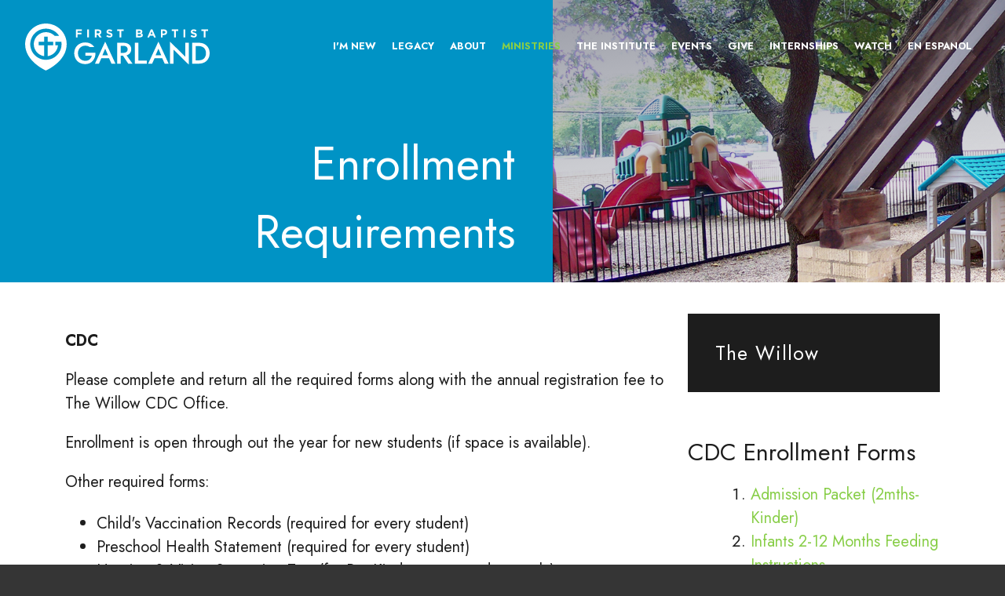

--- FILE ---
content_type: text/html;charset=UTF-8
request_url: https://www.fbcgarland.org/enrollment-requirements/
body_size: 6892
content:
<!DOCTYPE html>
<html>
	
	

	<head>
		<base href="https://www.fbcgarland.org/">


	<meta charset="utf-8">
	<meta http-equiv="X-UA-Compatible" content="IE=edge">
	<meta name="viewport" content="width=device-width, initial-scale=1.0">
	<meta name="robots" content="index">

	
	<meta name="description" content="" data-default="">
	
	<meta name="keywords" content="">
	
	
	<title data-default="Enrollment Requirements | First Baptist Church Garland, TX">Enrollment Requirements | First Baptist Church Garland, TX</title>

	<meta name="application-name" content="First Baptist Church Garland, TX">

	
	<link rel="canonical" href="https://www.fbcgarland.org/enrollment-requirements/" />

	<meta property="og:title" content="Enrollment Requirements | First Baptist Church Garland, TX" />

	<meta property="og:url" content="https://www.fbcgarland.org/enrollment-requirements/" />

	<meta property="og:type" content="website" />

<meta property="fb:app_id" content="601379206574585" />


<STYLE type="text/css">

/* site default links */
A { text-decoration: none; color: #88ce48; }
A:hover { text-decoration: underline; } 
A:visited { text-decoration: none; color: #88ce48; }
A:visited:hover { text-decoration: underline; }
A:active { text-decoration: none; color: #88ce48; }
A:active:hover { text-decoration: underline; }

/* a custom link tag (to be removed later) */
A.custom { text-decoration: none; }
A.custom:hover { text-decoration: underline; }
A.custom:visited { }
A.custom:visited:hover { text-decoration: underline; }
A.custom:active { }
A.custom:active:hover { text-decoration: underline; }


BODY { COLOR: #000000; BACKGROUND: #ffffff; FONT-FAMILY: "Arial"; FONT-SIZE: 8pt; FONT-WEIGHT: normal; }
.formText { COLOR: black; FONT-FAMILY: "Trebuchet MS"; FONT-SIZE: 10pt; FONT-WEIGHT: normal; TEXT-DECORATION: none; font-style: normal }

a.perpetua_btn {
	background: #88ce48;
	padding: 12px 17px;
	color: white;
	display: inline-block;
	text-decoration: none;
	transition: all .7s;
	opacity: 1;
}
a.perpetua_btn:hover {
	opacity: .8;
	}
A { text-decoration: none; color: #88ce48; }
.cb-body img {
	border-width: 0;
	border-style: solid;
}

	.cb-body img[border="1"] {
		border-width: 1px;
	}
	.cb-body img[border="2"] {
		border-width: 2px;
	}
	.cb-body img[border="3"] {
		border-width: 3px;
	}
	.cb-body img[border="4"] {
		border-width: 4px;
	}
	.cb-body img[border="5"] {
		border-width: 5px;
	}
	.cb-body img[border="6"] {
		border-width: 6px;
	}
	.cb-body img[border="7"] {
		border-width: 7px;
	}
	.cb-body img[border="8"] {
		border-width: 8px;
	}
	.cb-body img[border="9"] {
		border-width: 9px;
	}
	.cb-body img[border="10"] {
		border-width: 10px;
	}
</STYLE>





<script>
  var _paq = window._paq = window._paq || [];
  _paq.push(["setExcludedQueryParams", ["async","nossl"]]);
  _paq.push(['trackPageView']);
  _paq.push(['enableLinkTracking']);
  (function() {
    var u="//www.fbcgarland.org/matomo/";
    _paq.push(['setTrackerUrl', u+'matomo.php']);
    _paq.push(['setSiteId', '716']);
    var d=document, g=d.createElement('script'), s=d.getElementsByTagName('script')[0];
    g.async=true; g.src=u+'matomo.js'; s.parentNode.insertBefore(g,s);
  })();
</script>


<script>!function(t){var e,a,n;t.attachEvent?(e="attachEvent"
,a="detachEvent",n="onreadystatechange"):(e="addEventListener",
a="removeEventListener",n="readystatechange");var d=function()
{var e=t.createElement("script");e.type="text/javascript",e.
async=!0,e.src="https://embed.gloo.us/scripts/online.js",e.id=
"__gloo-online-loader",e.setAttribute("data-ldid","ca732af4-22cf-11eb-b017-6b9d4c248b35")
,e.setAttribute("data-lid","fedf9694-22b9-11eb-b4bf-2b9c3fff48c2"),e.setAttribute
("data-oid","feb59678-22b9-11eb-b4bf-5b7814e64ac1"),t.body.appendChild(e),
t[a](n,d)};t[e](n,d)}(document)</script> 
		<link href="/css/A15342/_globals.1680800102.css" rel="stylesheet">
	
		<link href="/css/A15342/_navigation.1680618073.css" rel="stylesheet">
	
		<link href="/includes/fonts/social-icons/style.1764770489.css" rel="stylesheet">
	
		<link href="/includes/animate/animate.1762431181.css" rel="stylesheet">
	
		<link href="/css/A15342/_grid.1678797787.css" rel="stylesheet">
	
		<link href="/css/A15342/_subpage.1684919503.css" rel="stylesheet">
	
		<link href="/css/A15342/_subpage_fixed_width.1680800102.css" rel="stylesheet">
	
		<link href="/css/A15342/_subpagemodule.1679908725.css" rel="stylesheet">
	
		<link href="/css/A15342/_eventbox.1680629779.css" rel="stylesheet">
	
		<link href="/css/A15342/_cb_layout_fixed_width.1725958543.css" rel="stylesheet">
	
		<link href="/css/A15342/_popup.1747915142.css" rel="stylesheet">
	


	<link rel="apple-touch-icon-precomposed" sizes="57x57" href="/images/A15342/favicomatic/apple-touch-icon-57x57.png" />
	<link rel="apple-touch-icon-precomposed" sizes="114x114" href="/images/A15342/favicomatic/apple-touch-icon-114x114.png" />
	<link rel="apple-touch-icon-precomposed" sizes="72x72" href="/images/A15342/favicomatic/apple-touch-icon-72x72.png" />
	<link rel="apple-touch-icon-precomposed" sizes="144x144" href="/images/A15342/favicomatic/apple-touch-icon-144x144.png" />
	<link rel="apple-touch-icon-precomposed" sizes="60x60" href="/images/A15342/favicomatic/apple-touch-icon-60x60.png" />
	<link rel="apple-touch-icon-precomposed" sizes="120x120" href="/images/A15342/favicomatic/apple-touch-icon-120x120.png" />
	<link rel="apple-touch-icon-precomposed" sizes="76x76" href="/images/A15342/favicomatic/apple-touch-icon-76x76.png" />
	<link rel="apple-touch-icon-precomposed" sizes="152x152" href="/images/A15342/favicomatic/apple-touch-icon-152x152.png" />
	<link rel="icon" type="image/png" href="/images/A15342/favicomatic/favicon-196x196.png" sizes="196x196" />
	<link rel="icon" type="image/png" href="/images/A15342/favicomatic/favicon-96x96.png" sizes="96x96" />
	<link rel="icon" type="image/png" href="/images/A15342/favicomatic/favicon-32x32.png" sizes="32x32" />
	<link rel="icon" type="image/png" href="/images/A15342/favicomatic/favicon-16x16.png" sizes="16x16" />
	<link rel="icon" type="image/png" href="/images/A15342/favicomatic/favicon-128.png" sizes="128x128" />
	<meta name="application-name" content="&nbsp;"/>
	<meta name="msapplication-TileColor" content="#FFFFFF" />
	<meta name="msapplication-TileImage" content="mstile-144x144.png" />
	<meta name="msapplication-square70x70logo" content="mstile-70x70.png" />
	<meta name="msapplication-square150x150logo" content="mstile-150x150.png" />
	<meta name="msapplication-wide310x150logo" content="mstile-310x150.png" />
	<meta name="msapplication-square310x310logo" content="mstile-310x310.png" />



<link href="//fonts.googleapis.com/css?family=Montserrat:300,300i,400,400i,500,600,700,700i" rel="stylesheet">
<link href="https://fonts.googleapis.com/css2?family=Jost:ital,wght@0,100;0,200;0,300;0,400;0,500;0,600;0,700;0,800;1,100;1,200;1,300;1,400;1,500;1,600;1,700;1,800&display=swap" rel="stylesheet">


<script src="/includes/prototype_1.7/prototype.js"></script>

<script src="/includes/wow.min.js"></script>
<script>
	var wow = new WOW().init();
</script>

<!-- Global site tag (gtag.js) - Google Analytics -->
<script async src="https://www.googletagmanager.com/gtag/js?id=G-73WMYT5KCW"></script>
<script>
  window.dataLayer = window.dataLayer || [];
  function gtag(){dataLayer.push(arguments);}
  gtag('js', new Date());

  gtag('config', 'G-73WMYT5KCW');
</script>
	</head>
	<body>
		
		
			<script type="text/javascript">
				if ((typeof Prototype == "undefined") || (typeof Element == "undefined") || (typeof Element.Methods == "undefined")) {
					document.write('<script type="text/javascript" src="/includes/prototype_1.7/prototype.1.7.3.min.js"><\/script>');
				}
			</script>
		
			<script type="text/javascript">
				if (typeof MediaPlayer == "undefined") {
					(function() {
						var mp = document.createElement('script'); mp.type = 'text/javascript'; mp.async = true;
						mp.src = '//media.perpetuatech.com/includes/js/media_player.20151026.js';
						var s = document.getElementsByTagName('script')[0]; s.parentNode.insertBefore(mp, s);
					})();
				}
			</script>
		

	<style type="text/css">
		.cb-tools { display: none; }
	</style>


		<div id="mainContainer" class="main-container">
		
			<div class="site-header wide">
				<div id="header_spacer">

<header id="primary" class="primary wide">
	<div class="container">
		<div id="logo">
			<a href="/">
				<img src="/images/A15342/logo.svg">
			</a>
		</div>

		<button id="menu" type="button">
			<span class="menu-bars">
				<span class="menu-bar"></span>
			</span>
		</button>

		<nav id="navigation" class="navigation">
			
			<ul>
					 
				
	
					<li rel="I'm New"><a href="/im-new" class="first">I'm New <div class="subnavOpen"><span class='ico-arrow-down'></span></div></a>
						
						
						 
							<div class="subnavMask">
								<ul class="subNav">
									
			
										<li><a href="/plan-your-visit">Plan Your Visit</a></li>
									
			
										<li><a href="/salvation">Steps to Salvation</a></li>
									
								</ul>
							</div>
						
					</li>
					
	
					<li rel="Legacy"><a href="/legacy">Legacy <div class="subnavOpen"><span class='ico-arrow-down'></span></div></a>
						
						
						 
							<div class="subnavMask">
								<ul class="subNav">
									
			
										<li><a href="/monthly-updates">Monthly Updates</a></li>
									
								</ul>
							</div>
						
					</li>
					
	
					<li rel="About"><a href="/about-us">About </a>
						
						
						
					</li>
					
	
					<li rel="Ministries"><a href="/ministries" class="active">Ministries <div class="subnavOpen"><span class='ico-arrow-down'></span></div></a>
						
						
						 
							<div class="subnavMask">
								<ul class="subNav">
									
			
										<li><a href="/children">Children</a></li>
									
			
										<li><a href="/students">Students</a></li>
									
			
										<li><a href="/young-adults">Young Adults</a></li>
									
			
										<li class="active"><a href="/willow">The Willow</a></li>
									
			
										<li><a href="/family-ministry">Family Ministry</a></li>
									
			
										<li><a href="/adult-discipleship-classes">Adult Discipleship Classes</a></li>
									
			
										<li><a href="/mens-ministry">Men's Ministry</a></li>
									
			
										<li><a href="/womens-ministry">Women's Ministry</a></li>
									
			
										<li><a href="/help-care">Help & Care</a></li>
									
			
										<li><a href="/senior-adults">Senior Adults</a></li>
									
			
										<li><a href="/sunday-school">Sunday School</a></li>
									
			
										<li><a href="/recreation">Recreation </a></li>
									
			
										<li><a href="/music">Music</a></li>
									
			
										<li><a href="/missions">Missions</a></li>
									
			
										<li><a href="/deacons">Deacons</a></li>
									
			
										<li><a href="/prayer">Prayer</a></li>
									
								</ul>
							</div>
						
					</li>
					
	
					<li rel="The Institute"><a href="/theinstitute">The Institute <div class="subnavOpen"><span class='ico-arrow-down'></span></div></a>
						
						
						 
							<div class="subnavMask">
								<ul class="subNav">
									
			
										<li><a href="/student-page">Student Page</a></li>
									
			
										<li><a href="/spring-2026-theology---t2">Spring 2026 Theology - T2</a></li>
									
			
										<li><a href="/fall-2025-l2---leadership-">Fall 2025 L2 - Leadership</a></li>
									
			
										<li><a href="/summer-2025-theology">Summer 2025 Theology</a></li>
									
			
										<li><a href="/spring-2025-leadership-semester---l1">Spring 2025 Leadership Semester - L1</a></li>
									
			
										<li><a href="/fall-2024-ministry-semester---m1">Fall 2024 Ministry Semester - M1</a></li>
									
								</ul>
							</div>
						
					</li>
					
	
					<li rel="Events"><a href="/events">Events </a>
						
						
						
					</li>
					
	
					<li rel="Give"><a href="/giving">Give </a>
						
						
						
					</li>
					
	
					<li rel="Internships"><a href="/internships">Internships </a>
						
						
						
					</li>
					
	
					<li rel="Watch"><a href="/watch">Watch <div class="subnavOpen"><span class='ico-arrow-down'></span></div></a>
						
						
						 
							<div class="subnavMask">
								<ul class="subNav">
									
			
										<li><a href="/sunday-morning-sermons1">Sunday Morning Sermons</a></li>
									
			
										<li><a href="/wednesday-night-bible-study1">Wednesday Night Bible Study</a></li>
									
			
										<li><a href="/saturday-evening-sermons">Saturday Evening Sermons</a></li>
									
								</ul>
							</div>
						
					</li>
					
	
					<li rel="En Espanol"><a href="/hispanic" class="last">En Espanol <div class="subnavOpen"><span class='ico-arrow-down'></span></div></a>
						
						
						 
							<div class="subnavMask">
								<ul class="subNav">
									
			
										<li><a href="/archivo-de-servicio-del-domingo-por-la-maana1">Archivo de servicio del domingo por la mañana</a></li>
									
								</ul>
							</div>
						
					</li>
					
			</ul>
		</nav>
	</div>
</header>
</div>

				<div class="hero wide flex">
					
					<div class="floating">
						<div class="floating-content">
							<h1 class="wow fadeInLeft">
							    Enrollment Requirements
							</h1>
						</div>
					</div>
					<div class="background" style="--background-image: url('/images/pageimages/playground.jpg'); --background-position: center 25%;"></div>
				</div>
			</div>

			<div id="content" class="fullWidth">

				
<style type="text/css">



	/* row for full width boxes */
	.cb-row {
		position: relative;
		top: 0;
		left: 0;
		width: 100%;
		padding: 0 0 5px;
		/* margin: 5px 0; */
		clear: both;
	}

	/* column 1 */
	#layout-column1 {
		float: left;
		top: 0;
		left: 0;
		width: 70%;
		width: 540px%;
		margin: 0;
		padding: 0;
		/*background-color: #f00;*/
		overflow: hidden;
	}

	/* column 2 */
	#layout-column2 {
		float: right;
		width: 29.9%;
		width: 540px%;
		margin: 0;
		padding: 0;
		/*background-color: #0f0;*/
		overflow: hidden;
	}

	/* column 3 */
	#layout-column3 {
		float: right;
		width: 0%;
		width: 540px%;
		z-index: 300;
		margin: 0;
		padding: 0;
		/*background-color: #00f;*/
		overflow: hidden;
	}

	.emptyPlaceMarker {
		border: #999 dashed 2px;
	}

	/*.cb-header { cursor: move; }*/

	.cb-column-resize { 
		position: absolute;
		width: 5px;
		height: 200px;
		cursor: move; 
		cursor: col-resize; 
		border: #f00 solid 0px;
		background-color: #ff0;
		z-index: 1000;
	}

	.cb-content {
		position: relative;
		display: block;
		clear: both;
	}

	.cb-content1 {
		margin: 0 12px 5px 0;
	}
	.cb-content2 {
		
			margin: 0 0 5px 12px;
		
	}
	.cb-content3 {
		margin: 0 0 5px 12px;
	}


	
	.scheduled-inactive {
		opacity: 0.5;
		filter:alpha(opacity=50);
	}

		.scheduled-past {
			border: #f00 dashed 3px;
		}

		.scheduled-future {
			border: #090 dashed 3px;
		}
		
			.scheduled-description {
				text-align: right;
			}


	.clearfix:after {
	    content: "."; 
	    display: block; 
	    height: 0; 
	    clear: both; 
	    visibility: hidden;
	}
	
	.clearfix {display: inline-block;}
	
	#page-password-logout {
		position: relative;
		text-align: right;
	}
	
	
	[style*="--aspect-ratio"] > :first-child {
		width: 100%;
	}
	@supports (--custom:property) {
		[style*="--aspect-ratio"] {
			position: relative;
			max-width: var(--max-width, 100%);
		}
			.centered[style*="--aspect-ratio"] {
				margin: 0 auto;
			}
		[style*="--aspect-ratio"]::before {
			content: "";
			display: block;
			padding-bottom: calc(100% / (var(--aspect-ratio)));
		}  
		[style*="--aspect-ratio"] > :first-child {
			position: absolute;
			top: 0;
			left: 0;
			height: 100%;
		}  
	}
	[style*="--aspect-ratio"] > img,
	[style*="--aspect-ratio"] > img:first-child {
		height: auto;
	} 
	
	
	.responsive-container {
		position: relative;
		overflow: hidden;
		max-width: var(--max-width, 100%);
	}

		.responsive-container.centered {
			margin: 0 auto;
		}

		.responsive-container::before {
			content: "";
			display: block;
			padding-top: 56.25%; 
		}
	
		.responsive-container > :first-child {
			position: absolute;
			top: 0;
			left: 0;
			width: 100%;
			height: 100%;
		}



</style>

		
		<div id="layout-row1" class="cb-row sort_container" style="display: none;">
			
		</div>
	
		<div id="layout-row2-wrapper" class="layout-row-wrapper">
			<div id="layout-row2" class="clearfix cb-row">

				
				<div id="layout-column1" class="cb-column sort_container">
					
			
				
				<div id="content_box_10684" class="cb-content cb-content1 content-box">

					
					
							<div id="content_box_10684-body-wrapper" class="Element10684text cb-wrapper">
								<div id="content_box_10684-body" class="Element10684text cb-body">
		
									<p><strong>CDC</strong></p>
<p>Please complete and return all the required forms along with the annual registration fee to The Willow CDC Office.&nbsp;&nbsp;</p>
<p>Enrollment is open through out the year for new students (if space is available).</p>
<p>Other required forms:</p>
<ul>
<li>Child's Vaccination Records (required for every student)</li>
<li>Preschool Health Statement (required for every student)</li>
<li>Hearing &amp; Vision Screening Test (for Pre-Kindergarten students only)</li>
</ul>
<p>Please contact&nbsp;<a href="/cdn-cgi/l/email-protection#4328312a3037262d2103372b26342a2f2f2c342027206d2c3124">Kristen</a>&nbsp;or <a href="/cdn-cgi/l/email-protection#33405a41524773475b56445a5f5f5c445057501d5c4154">Sira</a>&nbsp;if you should have any questions regarding the enrollment forms or procedures.</p>
<div style="clear: both;">&nbsp;</div>
		
									
									<div style="clear: both;"></div>
	
								</div>
							</div>
						
						<div id="content_box_10684-footer-wrapper" class="Element10684footer cb-wrapper">
							<div id="content_box_10684-footer" class="Element10684footer cb-footer"></div>
						</div>
					
					


				</div> 
				

			
				</div>
		
				
				<div id="layout-column2" class="cb-column sort_container">
					
			
				
				<div id="content_box_10683" class="cb-content cb-content2" data-type="sub_pages_css">

					
					

<div class="subpage_module_container">
	<div class="subpage_module_header"></div>
	<div class="subpage_module_spacer">
		<h2>subpages</h2>
		<ul class="subpage_module">

			
			
					
					<li class="parent"><a href="/willow" class="parent">The Willow</a></li>
				
		</ul>

	

	</div>
	<div class="subpage_module_footer"></div>
</div>

						<div id="content_box_10683-footer-wrapper" class="Element10683footer cb-wrapper">
							<div id="content_box_10683-footer" class="Element10683footer cb-footer"></div>
						</div>
					
					


				</div> 
				

			
			
				
				<div id="content_box_10754" class="cb-content cb-content2 content-box">

					
					
							
							<div id="content_box_10754-header-wrapper" class="Element10754header cb-wrapper">
								<div id="content_box_10754-header" class="Element10754header cb-header">
									<h3 class="Element10754header cb-header">
										CDC Enrollment Forms 
									</h3>
								</div>
							</div>
						
							<div id="content_box_10754-body-wrapper" class="Element10754text cb-wrapper">
								<div id="content_box_10754-body" class="Element10754text cb-body">
		
									<ol>
<ol>
<li><a href="/images/uploads/CDC_The_Willow/2025%20registration%20form.pdf" target="_blank" rel="noopener" download="">Admission Packet (2mths-Kinder)</a>&nbsp;</li>
<li><a href="/images/uploads/CDC_The_Willow/Infants_2-12_Months_Feeding_Instructions__fillable_.pdf" rel="noopener" target="_blank" download="">Infants 2-12 Months Feeding Instructions</a></li>
<li><a href="/images/uploads/CDC_The_Willow/Procare_Letter.pdf" target="_blank" rel="noopener" download="">Procare Payment Instructions</a></li>
<li><a href="/images/uploads/CDC_The_Willow/Teacher_Information_Sheet__fillable_.pdf" target="_blank" rel="noopener" download="">Teacher Information Sheet</a></li>
<li><a href="/images/uploads/CDC_The_Willow/Medication_procedure_note_to_parents.pdf" target="_blank" rel="noopener" download="">Medication Procedure Note</a></li>
<li><a href="/images/uploads/CDC_The_Willow/2025-2026%20Closing%20dates.pdf" rel="noopener" target="_blank" download="">2025-2026 CDC Holiday Closing Dates</a></li>
</ol>
</ol>
<p>&nbsp;</p>
<p>&nbsp;</p>
		
									
									<div style="clear: both;"></div>
	
								</div>
							</div>
						
						<div id="content_box_10754-footer-wrapper" class="Element10754footer cb-wrapper">
							<div id="content_box_10754-footer" class="Element10754footer cb-footer"></div>
						</div>
					
					


				</div> 
				

			
				</div>
		
				
				
			</div>
		</div>
	
		
		<div id="layout-row3" class="cb-row sort_container" style="display: none;">
			
		</div>
	
<STYLE type="text/css">
	.cb-product {
		padding: 5px;
	}

	

				
				A.Element10684header:link { color: #1d1d1d; font-family:'Jost', Helvetica, Arial, sans-serif; font-size: 27pt; font-weight: bold; text-decoration: none; }
				A.Element10684header:visited { color: #1d1d1d; font-family:'Jost', Helvetica, Arial, sans-serif; font-size: 27pt; font-weight: bold; text-decoration: none; }
				A.Element10684header:active { color: #1d1d1d; font-family:'Jost', Helvetica, Arial, sans-serif; font-size: 27pt; font-weight: bold; text-decoration: none; }
				A.Element10684header:hover { color: #1d1d1d; font-family:'Jost', Helvetica, Arial, sans-serif; font-size: 27pt; font-weight: bold; text-decoration: underline; }
				.Element10684header { color: #1d1d1d; font-family:'Jost', Helvetica, Arial, sans-serif; font-size: 27pt; font-weight: bold; } 
				TD.Element10684header { color: #1d1d1d; font-family:'Jost', Helvetica, Arial, sans-serif; font-size: 27pt; font-weight: bold; background-color: ; }
				.Element10684text { --header-color: #1d1d1d; --header-bg: ; --header-size: 27pt; --header-weight: bold; --header-family: 'Jost', Helvetica, Arial, sans-serif; color: #1d1d1d; font-family: 'Jost', Helvetica, Arial, sans-serif; font-size: 17pt; font-weight: normal; } 
				TD.Element10684text { color: #1d1d1d; font-family: 'Jost', Helvetica, Arial, sans-serif; font-size: 17pt; font-weight: normal; } 

				

				
				.Element10684FormField { font-family: 'Jost', Helvetica, Arial, sans-serif; font-size: 17pt; }

				
				.Element10684FormField { font-family: 'Jost', Helvetica, Arial, sans-serif; font-size: 17pt; }
				div.Element10684header a:link { color: #1d1d1d; font-family:'Jost', Helvetica, Arial, sans-serif; font-size: 27pt; font-weight: bold; text-decoration: none; }
				div.Element10684header a:visited { color: #1d1d1d; font-family:'Jost', Helvetica, Arial, sans-serif; font-size: 27pt; font-weight: bold; text-decoration: none; }
				div.Element10684header a:active { color: #1d1d1d; font-family:'Jost', Helvetica, Arial, sans-serif; font-size: 27pt; font-weight: bold; text-decoration: none; }
				div.Element10684header a:hover { color: #1d1d1d; font-family:'Jost', Helvetica, Arial, sans-serif; font-size: 27pt; font-weight: bold; text-decoration: underline; }
				div.Element10684header { 
					text-align: left; background-color: ; }
				h3.Element10684header {
					padding: 2px; margin: 0;
					color: #1d1d1d; font-family:'Jost', Helvetica, Arial, sans-serif; font-size: 27pt; font-weight: bold;
				}
				div.Element10684text img {
				}
				div.Element10684text {
					
					
					
					zoom: 1;
					text-align: left;
					color: #1d1d1d; font-family: 'Jost', Helvetica, Arial, sans-serif; font-size: 17pt; font-weight: normal;
					background-color: ; } 
				div.Element10684text p {
					 }
			

				
				A.Element10683header:link { color: #1d1d1d; font-family:'Jost', Helvetica, Arial, sans-serif; font-size: 27pt; font-weight: bold; text-decoration: none; }
				A.Element10683header:visited { color: #1d1d1d; font-family:'Jost', Helvetica, Arial, sans-serif; font-size: 27pt; font-weight: bold; text-decoration: none; }
				A.Element10683header:active { color: #1d1d1d; font-family:'Jost', Helvetica, Arial, sans-serif; font-size: 27pt; font-weight: bold; text-decoration: none; }
				A.Element10683header:hover { color: #1d1d1d; font-family:'Jost', Helvetica, Arial, sans-serif; font-size: 27pt; font-weight: bold; text-decoration: underline; }
				.Element10683header { color: #1d1d1d; font-family:'Jost', Helvetica, Arial, sans-serif; font-size: 27pt; font-weight: bold; } 
				TD.Element10683header { color: #1d1d1d; font-family:'Jost', Helvetica, Arial, sans-serif; font-size: 27pt; font-weight: bold; background-color: ; }
				.Element10683text { --header-color: #1d1d1d; --header-bg: ; --header-size: 27pt; --header-weight: bold; --header-family: 'Jost', Helvetica, Arial, sans-serif; color: #1d1d1d; font-family: 'Jost', Helvetica, Arial, sans-serif; font-size: 17pt; font-weight: normal; } 
				TD.Element10683text { color: #1d1d1d; font-family: 'Jost', Helvetica, Arial, sans-serif; font-size: 17pt; font-weight: normal; } 

				

				
				.Element10683FormField { font-family: 'Jost', Helvetica, Arial, sans-serif; font-size: 17pt; }

				
				.Element10683FormField { font-family: 'Jost', Helvetica, Arial, sans-serif; font-size: 17pt; }
				div.Element10683header a:link { color: #1d1d1d; font-family:'Jost', Helvetica, Arial, sans-serif; font-size: 27pt; font-weight: bold; text-decoration: none; }
				div.Element10683header a:visited { color: #1d1d1d; font-family:'Jost', Helvetica, Arial, sans-serif; font-size: 27pt; font-weight: bold; text-decoration: none; }
				div.Element10683header a:active { color: #1d1d1d; font-family:'Jost', Helvetica, Arial, sans-serif; font-size: 27pt; font-weight: bold; text-decoration: none; }
				div.Element10683header a:hover { color: #1d1d1d; font-family:'Jost', Helvetica, Arial, sans-serif; font-size: 27pt; font-weight: bold; text-decoration: underline; }
				div.Element10683header { 
					text-align: left; background-color: ; }
				h3.Element10683header {
					padding: 2px; margin: 0;
					color: #1d1d1d; font-family:'Jost', Helvetica, Arial, sans-serif; font-size: 27pt; font-weight: bold;
				}
				div.Element10683text img {
				}
				div.Element10683text {
					
					
					
					zoom: 1;
					text-align: left;
					color: #1d1d1d; font-family: 'Jost', Helvetica, Arial, sans-serif; font-size: 17pt; font-weight: normal;
					background-color: ; } 
				div.Element10683text p {
					 }
			

				
				A.Element10754header:link { color: #1d1d1d; font-family:'Jost', Helvetica, Arial, sans-serif; font-size: 27pt; font-weight: bold; text-decoration: none; }
				A.Element10754header:visited { color: #1d1d1d; font-family:'Jost', Helvetica, Arial, sans-serif; font-size: 27pt; font-weight: bold; text-decoration: none; }
				A.Element10754header:active { color: #1d1d1d; font-family:'Jost', Helvetica, Arial, sans-serif; font-size: 27pt; font-weight: bold; text-decoration: none; }
				A.Element10754header:hover { color: #1d1d1d; font-family:'Jost', Helvetica, Arial, sans-serif; font-size: 27pt; font-weight: bold; text-decoration: underline; }
				.Element10754header { color: #1d1d1d; font-family:'Jost', Helvetica, Arial, sans-serif; font-size: 27pt; font-weight: bold; } 
				TD.Element10754header { color: #1d1d1d; font-family:'Jost', Helvetica, Arial, sans-serif; font-size: 27pt; font-weight: bold; background-color: ; }
				.Element10754text { --header-color: #1d1d1d; --header-bg: ; --header-size: 27pt; --header-weight: bold; --header-family: 'Jost', Helvetica, Arial, sans-serif; color: #1d1d1d; font-family: 'Jost', Helvetica, Arial, sans-serif; font-size: 17pt; font-weight: normal; } 
				TD.Element10754text { color: #1d1d1d; font-family: 'Jost', Helvetica, Arial, sans-serif; font-size: 17pt; font-weight: normal; } 

				

				
				.Element10754FormField { font-family: 'Jost', Helvetica, Arial, sans-serif; font-size: 17pt; }

				
				.Element10754FormField { font-family: 'Jost', Helvetica, Arial, sans-serif; font-size: 17pt; }
				div.Element10754header a:link { color: #1d1d1d; font-family:'Jost', Helvetica, Arial, sans-serif; font-size: 27pt; font-weight: bold; text-decoration: none; }
				div.Element10754header a:visited { color: #1d1d1d; font-family:'Jost', Helvetica, Arial, sans-serif; font-size: 27pt; font-weight: bold; text-decoration: none; }
				div.Element10754header a:active { color: #1d1d1d; font-family:'Jost', Helvetica, Arial, sans-serif; font-size: 27pt; font-weight: bold; text-decoration: none; }
				div.Element10754header a:hover { color: #1d1d1d; font-family:'Jost', Helvetica, Arial, sans-serif; font-size: 27pt; font-weight: bold; text-decoration: underline; }
				div.Element10754header { 
					text-align: left; background-color: ; }
				h3.Element10754header {
					padding: 2px; margin: 0;
					color: #1d1d1d; font-family:'Jost', Helvetica, Arial, sans-serif; font-size: 27pt; font-weight: bold;
				}
				div.Element10754text img {
				}
				div.Element10754text {
					
					
					
					zoom: 1;
					text-align: left;
					color: #1d1d1d; font-family: 'Jost', Helvetica, Arial, sans-serif; font-size: 17pt; font-weight: normal;
					background-color: ; } 
				div.Element10754text p {
					 }
			
</STYLE>

			</div>

			<div id="subpageModules" class="wide">
			</div>
			
			<footer id="bottom" class="site-footer wide">

	<div class="container flex">
		<div class="contact_container flex stacked wow fadeInLeft">
			<img src="/images/A15342/logo.svg">
				
		</div>
	
		<div class="columns wow fadeInDown">
			<div class="col column-one grid-33">
				<p><a href="/esl/">ESL Classes</a></p><p><a href="/friendship-house/">Friendship House</a></p><p><a href="/ged/">GED Ministry</a></p><p>&nbsp;</p>
			</div>
			<div class="col column-two grid-33">
				<p><a href="/about-upward-sports"></a><a href="/fellowship-supper">Wednesday Night Meal</a><a href="/about-upward-sports"></a></p><p><a href="/about-upward-sports">Upward Sports Program</a></p><p><a href="/willow">The Willow Childcare</a></p>
			</div>	
			<div class="col column-three grid-33">
				<p><a href="/online-community">Online Community</a></p><p><a href="/weddings/">Weddings</a></p><p><a href="/resources/">Resources & Publications</a></p><p><a href="/prayer/">Prayer</a></p>
			</div>						

	
		</div>
		
		<div class="social_container wow fadeInRight">
			<a class="social" href="https://www.instagram.com/fbcgarland" target="_blank"><span class="ico-instagram"></span></a> <a class="social" href="heathers@fbcgarland.org" target="_blank"><span class="ico-envelope"></span></a> <a class="social" href="https://www.facebook.com/firstbaptistgarland" target="_blank"><span class="ico-facebook-square"></span></a> 
		</div>
		
	</div>

	<div class="footer-info wide">
		<div class="container">
			<div class="footer-copyright">
				<p><a href="https://www.artistrylabs.com/?utm_campaign=perpetua_tag&utm_source=fbcgarland.org&utm_medium=referral" target="_blank"><img src="/includes/artistryTag/artistryTag22.svg" width="137" alt="Artistry Labs" border="0"></a></p>
				<p>&copy;2026 <a href="/">First Baptist Church Garland, TX</a>. All Rights Reserved.</p>
			</div>
		</div>
	</div>
</footer>


		</div>

		
			<script data-cfasync="false" src="/cdn-cgi/scripts/5c5dd728/cloudflare-static/email-decode.min.js"></script><script src="/js/_globals.1678790941.js"></script>
		
			<script src="/js/_subpage.1678790941.js"></script>
		
	<script defer src="https://static.cloudflareinsights.com/beacon.min.js/vcd15cbe7772f49c399c6a5babf22c1241717689176015" integrity="sha512-ZpsOmlRQV6y907TI0dKBHq9Md29nnaEIPlkf84rnaERnq6zvWvPUqr2ft8M1aS28oN72PdrCzSjY4U6VaAw1EQ==" data-cf-beacon='{"version":"2024.11.0","token":"d6afce4e48bb48828f7896db7d76be8c","r":1,"server_timing":{"name":{"cfCacheStatus":true,"cfEdge":true,"cfExtPri":true,"cfL4":true,"cfOrigin":true,"cfSpeedBrain":true},"location_startswith":null}}' crossorigin="anonymous"></script>
</body>
</html>

--- FILE ---
content_type: text/css; charset=utf-8
request_url: https://www.fbcgarland.org/css/A15342/_globals.1680800102.css
body_size: 4303
content:
:root {
	--primary-color-hex: #0093c5;
	--primary-color: var(--primary-color-hex);
	--primary-color-text: #fff;

	--secondary-color-hex: #88ce48;
	--secondary-color: var(--secondary-color-hex);
	--secondary-color-text: #1d1d1d;

	--blue: var(--primary-color);
	--orange: var(--secondary-color);
	--charcoal: #1d1d1d;
	--nav-background: var(--primary-color);
	--nav-text: #fff;
	--nav-text-size: clamp(12px, 1vw, 15px);
	--grey: #AFB0B3;
	

	
	--section-padding-top: 4.5rem;
	--section-padding-bottom: 3rem;
	
	--footer-background-color: var(--charcoal);
	--footer-text-color: #fff;

	--copyright-background-color: var(--charcoal);
	
	--font-primary: 'Jost', Helvetica, Arial, sans-serif;
	--font-secondary: 'Jost', Helvetica, Arial, sans-serif;
	
	--default-lh: 1.5;
    --default-p: clamp(15px, 2.1vw, 20px);
    --default-h3: clamp(32px,4.55vw,64px);
    --default-h4: clamp(23px,3.55vw,30px);
    --default-h5: clamp(18px,3.25vw,25px);

	--header_spacer_height: 0px;
	--arrow: url("data:image/svg+xml,%3C%3Fxml version='1.0' encoding='UTF-8'%3F%3E%3Csvg id='Layer_2' data-name='Layer 2' xmlns='http://www.w3.org/2000/svg' width='17.55889' height='17.44124' viewBox='0 0 17.55889 17.44124'%3E%3Cdefs%3E%3Cstyle%3E .cls-1 %7B stroke-miterlimit: 10; %7D .cls-1, .cls-2 %7B fill: none; stroke: %2388ce48; stroke-linecap: round; stroke-width: 1.6px; %7D .cls-2 %7B stroke-linejoin: round; %7D %3C/style%3E%3C/defs%3E%3Cg id='Layer_1-2' data-name='Layer 1'%3E%3Cg%3E%3Cline class='cls-1' x1='.8' y1='8.72062' x2='15.95291' y2='8.72062'/%3E%3Cpolyline class='cls-2' points='8.79998 .8 16.75889 8.7589 8.87655 16.64124'/%3E%3C/g%3E%3C/g%3E%3C/svg%3E");
}


/* Default Styles
   ========================================================================== */


article,
aside,
details,
figcaption,
figure,
footer,
header,
main,
menu,
nav,
section {
    display: block
}

audio,
canvas,
progress,
video {
    display: inline-block
}

a {
    background-color: transparent;
    -webkit-text-decoration-skip: objects
}

a:active,
a:hover,
a:visited:hover,
a:active:hover {
    text-decoration: none;
    outline-width: 0
}

b,
strong {
    font-weight: inherit
}

b,
strong {
    font-weight: bolder
}

sub,
sup {
    font-size: 75%;
    line-height: 0;
    position: relative;
    vertical-align: baseline
}

sub {
    bottom: -0.25em
}

sup {
    top: -0.5em
}

a img {
  border-style: none;
}

svg:not(:root) {
  overflow: hidden;
}

hr {
    box-sizing: content-box;
    height: 0;
    overflow: visible
}

.p_form {
	line-height: 1.5 !important;
}

.p_form .fld_check input, .p_form .fld_radio input {
	margin-top: 5px !important;
}

button,
input,
select,
textarea {
    font: inherit;
    margin: 0
}

optgroup {
    font-weight: bold
}

button,
input {
    overflow: visible
}

button::-moz-focus-inner,
[type="button"]::-moz-focus-inner,
[type="reset"]::-moz-focus-inner,
[type="submit"]::-moz-focus-inner {
    border-style: none;
    padding: 0
}

button:-moz-focusring,
[type="button"]:-moz-focusring,
[type="reset"]:-moz-focusring,
[type="submit"]:-moz-focusring {
    outline: 1px dotted ButtonText
}

textarea {
    overflow: auto
}

[type="checkbox"],
[type="radio"] {
    box-sizing: border-box;
    padding: 0
}

[type="search"] {
    -webkit-appearance: textfield;
    outline-offset: -2px
}

[type="search"]::-webkit-search-cancel-button,
[type="search"]::-webkit-search-decoration {
    -webkit-appearance: none
}

::-webkit-input-placeholder {
    color: inherit;
    opacity: 0.54
}

::-webkit-file-upload-button {
    -webkit-appearance: button;
    font: inherit
}

html {
  width: 100%;
  min-height: 100%;
  padding: 0;
  margin: 0;
  box-sizing: border-box;
  -ms-text-size-adjust: 100%;
    -webkit-text-size-adjust: 100%
}

  *, *:before, *:after {
    box-sizing: inherit;
  }
  
  /* Page Layout & Utility
   ========================================================================== */

body {
  width: 100%;
  min-height: 100%;
  padding: 0;
  margin: 0;
  background: #353535;
  -ms-font-feature-settings: 'liga' 1, 'kern';
   -o-font-feature-settings: 'liga' 1, 'kern'; /* FF old */
      font-feature-settings: 'liga' 1, 'kern';
}

.main-container {
  position: relative;
  width: 100%;
  height: 100%;
  min-height: 400px;
  padding: 0;
  margin: 0 auto;
  font-family: var(--font-secondary);
  font-size: 10px;
  font-weight: 400;
  color: var(--charcoal);
}

.wide {
  position: relative;
  width: 100%;
  padding: 0;
  margin: 0 auto;
}

.container {
  position: relative;
  width: 90%;
  max-width: 100%;
  margin: 0 auto;
  padding: 0;
}


.mobile {
  display: none !important;
}

@media (max-width: 768px) {
  .wide, .main-container {
    width: 100%;
    min-width: 0;
  }

/*
  .container {
    width: 540px;
  }
*/
/*
.flex.stacked {
	margin-right: auto !important;
}
*/
}

@media (max-width: 576px) {
  .container {
    width: 100%;
    padding-left: 30px;
    padding-right: 30px;
  }
}

/*  Header
   ========================================================================== */
#header_spacer {
	position: relative;
	height: var(--header_spacer_height);
}

.primary {
	position: fixed;
	display: block;
	z-index: 3000;
	background-color: transparent;
	transition: .3s;
}

	.primary.scrolled {
/*
		padding-top: 10px;
		padding-bottom: 10px;
*/
		background-image: none;
		box-shadow: 0 -5px 10px #000;
		background-color: var(--nav-background);
	}

.primary > .container {
  width: 95%;
  padding-left: 0;
  padding-right: 0;
  display: table;
  vertical-align: middle;
}

#logo {
  display: table-cell;
  transition: .25s ease-out;
  line-height: 1;
  vertical-align: middle;
}

#logo a {
  display: block;
}

#logo img {
	padding: 30px 0 30px;
	max-width: 235px;
	height: auto;
	transition: .3s;
	
/* 	filter: invert(1); */
}

	.primary.scrolled #logo img {
		padding: 20px 0;
		filter: invert(0);
	}

/*
.site-header.wide {
	border-bottom: 15px solid var(--secondary-color);
}
*/

@media (max-width: 1024px) {
	:root {
		--header_spacer_height: 0;
	}

	#logo img {
		max-width: 170px;
	}
  .primary {
/*     padding: 10px 0; */
    display: block;
  }
}

/*
@media (max-height: 600px) {
  .primary {
    position: relative;
    padding: 0;
  }
  
  	.primary.scrolled {
	  	padding: 0;
  	}
  
  .primary > .container {

    width: 100%;
    padding: 0;
  }
  
  #logo {
    float: left;
    display: block;
    margin-left: 2%;
    padding: 12px 0;
    width: 70%;
    max-width: 300px;
    
    float: none;
  }
  
  	#logo img {
	  	width: 100%;
  	}
}
*/
  
/*  Navigation
   ========================================================================== */



/*  General Content Styles
   ========================================================================== */

.hero {
  position: relative;
  width: 100%;
  background-size: cover;
  background-position: center center;
  background-repeat: no-repeat;
  overflow: hidden;
}

#content .cb-body img {
  max-width: 100%;
  height: auto;
}


.text-center {
  text-align: center !important;
}

.text-right {
  text-align: right !important;
}

.text-justify {
  text-align: justify !important;
}

a.btn, a.btn:visited,
span.btn {
    position: relative;
    padding: 10px 42px 10px 19px;
    font-size: 14px;
    font-weight: 700;
    text-align: center;
    text-decoration: none;
    text-transform: uppercase;
    transition: all .4s;
    opacity: 1;
/*     display: inline-block; */
    margin-bottom: 0.5em;
        line-height: 4;
}


	a.btn.charcoal, a.btn.charcoal:visited,
	span.btn.charcoal {
	    color:var(--charcoal);
	    border: 3px solid var(--charcoal);
	    background: transparent;
	}

	a.btn.white, a.btn.white:visited,
	span.btn.white {
	    color:#fff;
/* 	    border: 3px solid #fff; */
	    background: transparent;
	    outline: 3px solid #fff;
	}
		a.btn.white:after,
		a.btn.charcoal:after {
		content: var(--arrow);
	    height: 100%;
	    display: inline-block;
	    transform: translate(-3px, 9%);
	    transition: .2s;
	    background-repeat: no-repeat;
	    margin-right: 12px;
	    padding: 13px 11px 13px 13px;
	    position: absolute;
	    top: -50%;
	    transition: .2s;
	    right: -13px;
		}
	a.btn.white:hover:after,
	a.btn.charcoal:hover:after  {
	    transform: translate(0px, 9%);
/* 	    transition: translate .3s ease-in-out; */
	}	

		a.btn span,
		span.btn span {
			position: relative;
			display: inline-block;
			transition: .2s;
		}


  	a.btn:hover,
  	span.btn:hover {
		filter: brightness(110%);
	}
	
		a.btn:hover span,
		span.btn:hover span {
			transform: translateX(4px);
		}
		
		blockquote a.btn.white:after, blockquote  a.btn.white:visited, blockquote span.btn.white {
			content: url("data:image/svg+xml,%3C%3Fxml version='1.0' encoding='UTF-8'%3F%3E%3Csvg id='Layer_2' data-name='Layer 2' xmlns='http://www.w3.org/2000/svg' width='17.55889' height='17.44124' viewBox='0 0 17.55889 17.44124'%3E%3Cdefs%3E%3Cstyle%3E .cls-1 %7B stroke-miterlimit: 10; %7D .cls-1, .cls-2 %7B fill: none; stroke: %23fff; stroke-linecap: round; stroke-width: 1.6px; %7D .cls-2 %7B stroke-linejoin: round; %7D %3C/style%3E%3C/defs%3E%3Cg id='Layer_1-2' data-name='Layer 1'%3E%3Cg%3E%3Cline class='cls-1' x1='.8' y1='8.72062' x2='15.95291' y2='8.72062'/%3E%3Cpolyline class='cls-2' points='8.79998 .8 16.75889 8.7589 8.87655 16.64124'/%3E%3C/g%3E%3C/g%3E%3C/svg%3E");
		}
		blockquote a {
			color: #fff;
			transition: ease-in-out .2s;
			text-decoration: none;
		}
		blockquote a:hover {
			color: var(--primary-color);
			transition: ease-in-out .2s;
		}


/*  Footer
   ========================================================================== */

#bottom {
	background-color: var(--footer-background-color);
/* 	min-height: 300px; */
	height: auto;
	padding-top: var(--section-padding-top);
}

	#bottom > .container {
		width: 86%;
	}

#bottom .contact_container {
    justify-content: flex-start;
    min-width: 279px;
}

	#bottom .contact_container img {
		max-width: 240px;

/* 		filter: invert(1); */
	}

#bottom .columns {
	display: flex;
	justify-content: center;
	align-items: flex-start;
	flex: 1 1 auto;
	align-items: flex-start;
}


.columns .col {
	position: relative;
	height: auto;
    display: flex;
    flex-direction: column;
    justify-content: space-between;
    padding: 0 0 0 13px;
    flex-wrap: wrap;
}

	.columns .col:last-child {
/*
		margin-left: 20px;
		padding-left: 50px;
*/
	}

.col h5 {
	position: relative;
	margin: 0 0 0.5em;
	color: var(--footer-text-color);
	font-size: 19px;
	font-weight: 600;
	letter-spacing: 5px;
	text-transform: uppercase;
}

	.col h5 a {
		color: var(--footer-text-color);
		text-decoration: none;
	}

		.col h5 a:hover {
			text-decoration: underline;
		}

.col p {
	position: relative;
    font-size: clamp(12px, 1.35vw, 21px);
    font-weight: 400;
    line-height: var(--default-lh);
    text-transform: uppercase;
    margin: 0;
/*
position: relative;
    font-size: clamp(12px, 1.35vw, 21px);
    font-weight: 400;
    line-height: 1.4;
    text-transform: uppercase;
    padding: 0 10px;
    margin: 0;
    padding-bottom: 14px;
*/

}

	.col p a {
		color: var(--footer-text-color);
		text-decoration: none;
		transition: ease-in-out .2s;
	}
	
		.col p a:hover {
			color: var(--primary-color);
			transition: ease-in-out .2s;
		}


.footer-background {
    position: absolute;
    top: 50%;
    right: 0;
    transform: translate(0, -50%);
    width: 110%;
    height: 250%;
    background-image: var(--background-image);
    background-position: right center;
    background-repeat: no-repeat;
    background-size: contain;
    filter: contrast(0);
    opacity: .3;
    pointer-events: none;
}

.site-footer a {
		color: var(--footer-text-color);
		text-decoration: none;
}

.site-footer .location-info {
	position: relative;
}
	.site-footer .location-info p {
	    margin: 0;
	    font-family: var(--font-secondary);
	    font-size: 1.7rem;
	    font-weight: 700;
	    color: var(--footer-text-color);
	    text-transform: uppercase;
	    line-height: 1.5;
		white-space: nowrap;
		letter-spacing: 3px;
	}

	.site-footer .contact-info {
		position: relative;
		margin-top: 3em;
	}

		.site-footer .contact-info p {
		    margin: 0;
		    font-size: 1.4rem;
		    font-weight: 600;
		    color: var(--footer-text-color);
		    text-transform: uppercase;
		    line-height: 1.2;
			white-space: nowrap;
		}
		
			.contact-info a[href^='tel'] {
				font-size: 35px;
				font-weight: 400;
			}
	
			.contact-info a[href^='mailto:'] {
				font-size: 18px;
			}
	

.site-footer {
	background-image: var(--background-image);
	background-position: center bottom;
	background-size: cover;
  background-color: var(--footer-background-color);
  color: var(--footer-text-color);
  overflow: hidden;
  padding: 0;
}

.footer-row {
  margin: 5em auto;
  display: -ms-flexbox;
  display: -webkit-flex;
  display: flex;
  -ms-flex-flow: row nowrap;
  -webkit-flex-flow: row nowrap;
          flex-flow: row;
  -ms-flex-pack: justify;
    -webkit-justify-content: space-between;
            justify-content: space-between;
}

.footer-column {
  font-size: 1.4em;
  line-height: 1.6;
}

.footer-column p {
  margin: .2em 0;
}

.footer-column a:not(.button) {
  color: #fff;
}

.footer-column strong {
  font-size: 1.14em;
}

.footer-column strong,
.footer-column strong a {
  color: #dea92c !important;
  font-weight: 600;
}

.footer-column a:not(.button):not(.social-link):hover {
  text-decoration: underline;
}

.footer-column a.button {
  font-size: 14px;
  margin: 1em 0;
}
/* bing search */

.cb-content[data-type='bing_search'] input[type="SUBMIT"] {
    position: relative;
    padding: 6px 45px 6px 0px;
    font-size: 11px;
    font-weight: 700;
    text-align: center;
    text-decoration: none;
    text-transform: uppercase;
    transition: all .4s;
    opacity: 1;
    /* display: inline-block; */
    margin-bottom: 0.5em;
    background: transparent;
    border-right: 3px solid var(--charcoal);
    border-top: 3px solid var(--charcoal);
    border-bottom: 3px solid var(--charcoal);
    border-left: 0px solid transparent;
}
		.cb-content[data-type=bing_search] .search_container::after {
			content: var(--arrow);
		    height: 100%;
		    display: inline-block;
		    transform: translate(-3px, 9%);
		    transition: .2s;
		    background-repeat: no-repeat;
		    margin-right: 12px;
		    padding: 10px 12px 9px 9px;
		    position: absolute;
		    top: -7px;
		        right: 0;
		}
.search_container {
    position: relative;
    max-width: 389px;
    padding-top: 3px;
    padding-bottom: 40px;
}

		
		
.cb-content[data-type='bing_search'] input[type="TEXT"] {
    background-repeat: no-repeat;
    margin-right: -8px;
    padding: 6px 4px 6px 6px;
    top: -5px;
    color: var(--charcoal);
    border-left: 3px solid var(--charcoal);
    border-top: 3px solid var(--charcoal);
    border-bottom: 3px solid var(--charcoal);
    border-right: 0px solid transparent;
}

/* end bing */
#search {
  position: relative;
  width: 260px;
  margin: 0;
}

.search-input {
  position: relative;
  width: 100%;
  padding: 8px 48px 8px 8px;
  font-size: 16px;
  line-height: 16px;
  background: #404140;
  color: #fff;
  outline: 0;
  box-sizing: border-box;
}

.search-btn,
.search-input {
  margin: 0;
  border: 0;
  border-radius: 0;
  -webkit-appearance: none;
}

.search-btn {
  position: absolute;
  top: 0;
  right: 0;
  bottom: 0;
  width: 40px;
  background: var(--primary-color);
  color: #fff;
  font-size: 13px;
}

.footer-info {
    padding-top: var(--section-padding-bottom);
    padding-bottom: 10px;
}
.footer-info .container {
	width: 86%;
}
	.footer-info::before {
		content: "";
		position: absolute;
		top: 0;
		left: 0;
		width: 100%;
		height: 100%;
		background-color: var(--copyright-background-color);
	}

.footer-copyright {
  text-align: center;

}

.footer-copyright p {
  display: inline-block;
  margin: 10px 0 0 50px;
  font-family: var(--font-primary);
  font-size: 10px;
  color: #fff;
  vertical-align: middle;
}

.footer-copyright a,
.footer-copyright a:visited{
  color: #fff;
  text-decoration: none;
} 



/*
section#section-social {
	padding-top: 2.4rem;
	padding-bottom: 2.4rem;
	background-color: var(--footer-background-color);
	border-bottom: rgba(255, 255, 255, 0.16) solid 1px;
}
*/

/*
	#section-social img {
		height: 60px;
	}
*/
	
	.social_container {
	    color: var(--primary-color);
	    font-size: 42px;
	    min-width: 210px;
	    display: flex;
	    justify-content: flex-end;
	    align-items: flex-start;
	}
	
		.social_container a {
			color: var(--primary-color-text);
			text-decoration: none;
			transition: .2s;
			align-items: center;
		}
		
			.social_container a:not(:first-child) {
				padding-left: 30px;
			}
		
			.social_container a:hover {
				color: var(--primary-color);
			}
	
@media (max-width: 1024px) {

}

@media (max-width: 768px) {
	.flex.stacked > img {
	    margin: 0 auto;
	}
	
	#bottom .contact_container {
		padding: 5px 0 30px;
	}
	
		#bottom .contact_container img {
			padding-right: 0;
		}

	#bottom > .container {
		width: 95%;
		align-items: center;
	}
	
		#bottom > .container > div {
			width: 100%;
			align-items: center;
			justify-content: center
		}

		.site-footer .contact-info p {
			text-align: center;
		}

	.columns .col {
	    width: 90%;
	    margin: 0 auto;
	}
	.columns .col.column-one {
		flex-direction: column;
	}
	.col p {
	    font-size: clamp(16px, 1.35vw, 21px);
	    padding: 5px 10px;
	}
	
	#bottom .columns {
	    display: flex;
	    justify-content: center;
	    flex-direction: column;
	    text-align: center;
	}
		
			.footer-background {
				left: 50%;
				transform: translate(-50%, -50%);
				background-position: center;
			}
	
	#search {
	    position: relative;
	    width: 100%;
	    margin: 0;
	}


	body.modal_active #modal_container {
		overflow: hidden;
	}
	
	#modal_container[data-modal] .modal_window {
		width: 100%;
		height: 100%;
		top: 0;
		padding-bottom: 0;
	}
	
	#modal_container .modal_window .modal_body {
		overflow: auto;
	}
	.social_container {
	    margin-top: 27px;
	}
}	
	
@media (max-width: 640px) {
  .footer-row {
    -ms-flex-flow: column;
        -webkit-flex-flow: column;
            flex-flow: column;
    text-align: center;
  }
/*
  
  	.social_container {
	  	font-size: 30px;
  	}
*/

	.site-footer .location-info p {
		font-size: 1.75rem;
		text-align: center;
		white-space: normal;
	}



  .footer-column {
    margin: 1em 0;
    font-size: 1.4em;
    line-height: 2;
  }
  
  #bottom .floating-icon-container {
	  width: 50%;
	  max-width: 160px;
  }

  #search {
    width: 100%;
  }


  .footer-copyright {
    text-align: center;
  }

  .footer-copyright p {
    display: block;
    margin: 20px auto;
  }

/*
	#section-social .right {
		text-align: right;
		justify-content: center;
		font-size: 32px;
		color: #fff;
		text-align: center;
	}
*/
}

@media (max-width: 500px) {
	#bottom .contact_container {
		padding: 0;
	}
	a.btn, a.btn:visited, span.btn {
    font-size: 13px;
    padding: 10px 35px 10px 8px;
    }
/*
    		a.btn.charcoal:after , a.btn.charcoal:visited,
		span.btn.charcoal {
		    top: -6px;
		}
*/
/*
		a.btn.white:after, a.btn.white:visited,span.btn.white {
	    	top: -6px;
		}
*/
    

}


--- FILE ---
content_type: text/css; charset=utf-8
request_url: https://www.fbcgarland.org/css/A15342/_navigation.1680618073.css
body_size: 1465
content:
#menu {
	display: none;
	appearance: none;
}
#navigation > ul > li:last-child .subNav {
    Right: 0;
}
.navigation {
	position: relative;
	width: 75%;
	display: table-cell;
	z-index: 100;
	text-align: right;
	vertical-align: middle;
}

	.navigation ul {
		position: relative;
		margin: 0 auto;
		padding: 0;
		list-style: none;
		overflow: visible;
		font-size: 0;
	}

		.navigation ul li {
			position: relative;
			margin: 0 8px;
			font-family: var(--font-secondary);
			font-size: 14px;
			text-align: center;
			display: inline-block;
		}

			.navigation > ul > li > a {
				position: relative;
				display: block;
				padding: 8px 10px;
				font-size: var(--nav-text-size);
				margin: 0;
				color: var(--nav-text);
				font-weight: 700;
				line-height: 1;
				text-decoration: none;
				text-align: center;
				text-transform: uppercase;
				transition:.12s cubic-bezier(.4,0,.2,1);
				border-bottom: 3px solid transparent;
			}

				.navigation > ul > li > a:hover,
				.navigation > ul > li > a:focus,
				.navigation > ul > li > a.active,
				.navigation > ul > li > a.active:hover {
					color: var(--secondary-color);
/* 					border-bottom-color: var(--primary-color); */
				}

/*
					.primary.scrolled .navigation > ul > li > a,
					.primary.scrolled .navigation > ul > li > a:hover,
					.primary.scrolled .navigation > ul > li > a:focus,
					.primary.scrolled .navigation > ul > li > a.active,
					.primary.scrolled .navigation > ul > li > a.active:hover {
						color: var(--charcoal);
					}
*/

#navigation > ul > li .subNav {
	position: absolute;
	opacity: 0;
	width: 200px;
	min-width: 230px;
	padding: 8px 0;
	visibility: hidden;
	background: #fff;
	background: rgba(255,255,255,.95);
	box-shadow: 0 1px 3px 0 rgba(0,0,0,.2),0 1px 1px 0 rgba(0,0,0,.14),0 2px 1px -1px rgba(0,0,0,.12);
	transition: transform .15s cubic-bezier(0,0,.2,1), opacity .15s cubic-bezier(0,0,.2,1);
	transform: translateY(-12px);
	overflow: hidden;
}

	#navigation > ul > li:hover .subNav {
		opacity: 1;
		visibility: visible;
		transform: translateY(0);
	}

	#navigation > ul > li .subNav li {
		display: block;
		font-size: 15px;
		font-weight: 500;
		text-align: left;
	}

		#navigation > ul > li .subNav li a {
			display: block;
			padding: 10px 20px;
			font-size: 13px;
			margin: 0;
			color: #262626;
			line-height: normal;
			text-decoration: none;
			transition: .15s cubic-bezier(0,0,.2,1);
		}

			#navigation > ul > li .subNav li a:hover {
				color: var(--secondary-color);
			}	 


.subnavOpen {
	display: none;
}


@media (max-width: 1375px) {
	.navigation ul li {
		margin: 0 6px;
	}
	
		.navigation > ul > li > a {
			padding: 8px 4px;
		}
}

@media (max-width: 1264px) {
	.navigation ul li {
		margin: 0 5px;
	}
	
		.navigation > ul > li > a {
			padding: 8px 4px;
		}
}


/* @media (max-width: 1264px) { */
@media (max-width: 1024px) {
	body.navActive {
		height: 100vh;
		overflow: hidden;
	}

	/*
	 * Menu Button
	 */

	#menu {
		position: relative;
		float: right;
		z-index: 201;
		font: inherit;
		display: block;
		overflow: visible;
		margin: 0;
		padding: 29px 20px;
		cursor: pointer;
		transition-timing-function: linear;
		transition-duration: .15s;
		transition-property: opacity,filter;
		text-transform: none;
		color: inherit;
		border: 0;
		background-color: transparent;
		appearance: none;


		position: fixed;
		top: 0;
		right: 0;
		float: none;
	}
	#menu:focus,
	#menu:active {
		outline: 0;
	}

	.menu-bars {
		position: relative;
			display: block;
			width: 30px;
			height: 20px;
	}

	.menu-bar {
		display: block;
		top: 50%;
		margin-top: -1px;
	}
	.menu-bar,
	.menu-bar::before,
	.menu-bar::after {
		width: 30px;
		height: 2px;
		background-color: var(--primary-color);
		background-color: #fff;
		border-radius: 4px;
		position: absolute;
		transition-property: transform;
		transition-duration: 0.15s;
		transition-timing-function: ease;
	}
	
	.menu-bar::before,
	.menu-bar::after {
		content: "";
		display: block;
	}
	.menu-bar::before {
		top: -8px;
	}
	.menu-bar::after {
		bottom: -8px;
	}

	/*
	 * Menu Animation
	 */
	 
	#menu.active {
		background-color: transparent;
	}
	
	.active .menu-bar,
	.active .menu-bar::before,
	.active .menu-bar::after {
	}
	
	.menu-bar {
		transition-duration: 0.1s;
		transition-timing-function: cubic-bezier(0.55, 0.055, 0.675, 0.19);
	}
	
	.menu-bar::before {
		transition: top 0.1s 0.14s ease, opacity 0.1s ease;
	}
	
	.menu-bar::after {
		transition: bottom 0.1s 0.14s ease, transform 0.1s cubic-bezier(0.55, 0.055, 0.675, 0.19);
	}

	.active .menu-bar {
		transform: rotate(45deg);
		transition-delay: 0.14s;
		transition-timing-function: cubic-bezier(0.215, 0.61, 0.355, 1);
	}
	
	.active .menu-bar::before {
		top: 0;
		opacity: 0;
		transition: top 0.1s ease, opacity 0.1s 0.14s ease;
	}
	
	.active .menu-bar::after {
		bottom: 0;
		transform: rotate(-90deg);
		transition: bottom 0.1s ease, transform 0.1s 0.14s cubic-bezier(0.215, 0.61, 0.355, 1);
	}

	
	.main-container {
		transition: transform .2s cubic-bezier(.4,0,.2,1);
	}
	
		.navActive .main-container {
			transform: translate3d(-250px,0,0);
			position: fixed;
			overflow-x: visible;
		}
	
	.navigation {
		position: fixed;
		top: 0;
		right: -250px;
		visibility: hidden;
		display: block;
		margin: 0;
		width: 250px;
		max-width: 100%;
		height: 100%;
		max-height: 100%;
		float: none;
		transition: visibility 0s linear .15s;
		overflow: hidden;
		background: var(--primary-color);
		z-index: -1;
	}
	
		.navigation.active {
			visibility:visible;
			transition:visibility 0s linear 0s;
			overflow: scroll;
		}

		.navigation ul {
			position:relative;
			height:auto;
			width:100%;
		}
		
			.navigation > ul > li {
				border-bottom: 1px solid rgba(255, 255, 255, 0.5);
			}
	
				.navigation > ul > li:first-child {
					border-top: 1px solid rgba(255, 255, 255, 0.5);
				}

				.navigation ul li,
				.navigation ul li a {
					width: 100%;
					display: block;
					float: none;
					margin: 0;
					color: var(--primary-color-text);
				}

				.navigation > ul > li > a {
					position: relative;
					width: 100%;
					display: block;
					float: none;
					box-sizing: border-box;
					margin: 0;
					padding: 12px 20px;
					font-size: 17px;
					line-height: 24px;
					text-align: left;
				}
		
					.navigation ul li a:hover {
						border-color: transparent;
					}
					
					.navigation > ul > li > a:hover,
					.navigation > ul > li > a:focus,
					.navigation > ul > li > a.active,
					.navigation > ul > li > a.active:hover {
						color: #fff;
					}
			
			
	.subnavOpen {
		position: absolute;
		top: 0;
		right: 0;
		width: 60px;
		font-size: 24px;
		text-align: center;
	}
			
	.subnavOpen,
	.subnavOpen span {
		display: block;
		height: 100%;
		line-height: 48px;
	}

	.subnavOpen span {
			width: 100%;
			transition: .2s ease-out;
	}
	
	.subnavOpen.active {
		
	}
	
	.subnavOpen.active span {
		transform: rotateX(180deg);
	}
			
	.subnavMask {
		position: relative;
		height: 0;
		overflow: hidden;
		transition: .3s ease-in-out;
	}
	

	#navigation > ul > li .subNav {
		position: relative;
		width: 100%;
		opacity: 1;
		transform: none;
		visibility: visible;
		box-shadow: none;
		background: #fff;
	}
	
	.navigation > ul > li:hover > a, .navigation > ul > li > a.active {
		border-color: transparent;
	}

}

--- FILE ---
content_type: text/css; charset=utf-8
request_url: https://www.fbcgarland.org/includes/fonts/social-icons/style.1764770489.css
body_size: 181
content:
@font-face {
  font-family: 'SocialIcons';
  src:
    url('fonts/SocialIcons.ttf?e7e1as') format('truetype'),
    url('fonts/SocialIcons.woff?e7e1as') format('woff'),
    url('fonts/SocialIcons.svg?e7e1as#SocialIcons') format('svg');
  font-weight: normal;
  font-style: normal;
  font-display: swap;
}

[class^="ico-"], [class*=" ico-"] {
  /* use !important to prevent issues with browser extensions that change fonts */
  font-family: 'SocialIcons' !important;
  speak: never;
  font-style: normal;
  font-weight: normal;
  font-variant: normal;
  text-transform: none;
  line-height: 1;

  /* Better Font Rendering =========== */
  -webkit-font-smoothing: antialiased;
  -moz-osx-font-smoothing: grayscale;
}

.ico-x:before {
  content: "\e905";
}
.ico-twitter:before {
  content: "\e905";
}
.ico-check:before {
  content: "\e5ca";
}
.ico-search:before {
  content: "\e8b6";
}
.ico-arrow_right:before {
  content: "\e904";
}
.ico-youtube:before {
  content: "\ea9d";
}
.ico-arrow-right:before {
  content: "\e903";
}
.ico-arrow-left:before {
  content: "\e901";
}
.ico-arrow-down:before {
  content: "\e902";
}
.ico-wordpress:before {
  content: "\e900";
}
.ico-twitter-square:before {
  content: "\f081";
}
.ico-facebook-square:before {
  content: "\f082";
}
.ico-linkedin-square:before {
  content: "\f08c";
}
.ico-twitter1:before {
  content: "\f099";
}
.ico-facebook:before {
  content: "\f09a";
}
.ico-facebook-f:before {
  content: "\f09a";
}
.ico-feed:before {
  content: "\f09e";
}
.ico-rss:before {
  content: "\f09e";
}
.ico-pinterest-square:before {
  content: "\f0d3";
}
.ico-envelope:before {
  content: "\f0e0";
}
.ico-linkedin:before {
  content: "\f0e1";
}
.ico-rss-square:before {
  content: "\f143";
}
.ico-instagram:before {
  content: "\f16d";
}
.ico-vimeo-square:before {
  content: "\f194";
}
.ico-pinterest:before {
  content: "\f231";
}
.ico-vimeo:before {
  content: "\f27d";
}
.ico-snapchat:before {
  content: "\f2ac";
}


--- FILE ---
content_type: text/css; charset=utf-8
request_url: https://www.fbcgarland.org/css/A15342/_subpage.1684919503.css
body_size: 1003
content:
:root {
	--header_spacer_height: 0;
	--default-h4: clamp(30px,3.55vw,44px);
	--default-h5: clamp(23px,3.55vw,30px);
}

#content .cb-row {
	padding: 0;
}

.site-header {
	margin: 0;
}

.hero.wide {
	width: 100%;
	height: 50vh;
	min-height: 300px;
	margin: 0;
	background-position: var(--background-position, center 25%);
	background-image: var(--background-image);
	background-size: cover;
}

.hero.wide .background:before {
	content: '';
	position: absolute;
	left: 0;
	top: 0;
	width: 100%;
	height: 100%;
	background: linear-gradient(172deg, rgba(53,58,79,0.562062324929972) 7%, rgba(255,255,255,0) 93%);
	opacity: .8;
}
.background {
	position: relative;
    width: 45%;
    height: 100%;
    padding-top: 130px;
    background: transparent;	
    background-image: var(--background-image);
    background-size: cover;
}
.floating {
    position: relative;
    width: 55%;
    height: 100%;
    padding-top: 130px;
    background: transparent;
    background: var(--primary-color);
    
}

	.floating-content {
		position: relative;
		width: 90%;
		height: 100%;
		padding: 2em 0;
		margin: 0 auto;
	    display: flex;
	    align-items: flex-end;
	}
	
		.floating-content h1 {
		    width: 96%;
		    margin: 0 auto;
		    text-align: right;
			color: #fff;
			font-size: var(--default-h3);
			font-weight: 400;
			line-height: var(--default-lh);
		}
.clearfix {
	 display: none;
 }
#content {
	position: relative;
	background-color: #fff;
    margin-bottom: -15px;
}
	.title-box {
		position: relative;
		height: 85px;
	    padding: 0 20px;
	    margin: 0 auto;
	    background-color: var(--orange);
	    display: flex;
	    justify-content: center;
	    align-items: center;
    }

		#content h1.page-title {
			position: relative;
			margin: 0;
			color: white;
			font-family: var(--font-primary);
			font-size: var(--default-h3);
			text-align: center;
			text-transform: uppercase;
			
		}
	#content .cb-content h1 {
		font-size: var(--default-h3);
		font-family: var(--font-primary);
/* 		margin-bottom: .5em; */
		font-weight: 500;
		line-height: var(--default-lh);
		margin: 0;
	}
	#content .cb-content h3 {
		font-family: var(--font-secondary) !important;
/* 		font-size: clamp(30px,3.55vw,38px); */
		font-size: var(--default-h4);
		line-height: 1.1;
		margin: 0 0 0.5em 0;
		font-weight: 400;
	}

	.cb-content h4 {
		font-family: var(--font-secondary);
/* 		font-size: clamp(30px,3.55vw,38px); */
		font-size: var(--default-h4);
		line-height: 1.1;
		margin: 0 0 0.5em 0;
		font-weight: 400;
	}

	.cb-content h5 {
/* 		color: var(--charcoal); */
		color: inherit !important;
		font-size: 20px;
		font-weight: 600;
		text-transform: uppercase;
		margin: 0;
	}

	.cb-content h6 {
		color: var(--blue);
		font-size: 16pt;
		font-weight: 400;
		text-transform: uppercase;
		margin: 0;
	}
/*
	#content blockquote {
		background: var(--secondary-color);
		padding: 60px 65px;
		width: 100%;
		color: #fff;
	}
*/

	#content p,
	#content li {
		line-height: var(--default-lh);
		font-size: var(--default-p);
		font-family: var(--font-secondary) !important;
	}
	table {
	    font-family: inherit !important;
	    font-size: inherit !important;
	    font-weight: inherit !important;
	    color: inherit !important;
	}
	td {
		color: inherit !important;
		font-family: inherit !important;
	    font-size: inherit !important;
	    font-weight: inherit !important;
	    color: inherit !important;
	}
	td.c1 {
		width: 15%;
	}
	td.c2 {
		width: 70%;
	}
/*
	#content .cb-layout_layouts-container h3 {
		font-size: 30pt;
	}

	#content .cb-layout_layouts-container h4 {
		color: inherit;
		font-size: 22pt;
		letter-spacing: 1px;
		margin: 0;
	}
*/

.cb-body li {
    line-height: var(--default-lh);
    font-size: var(--default-p);
}
#content .launcher_container .cb-header .cb-header {
    width: 100%;
    max-width: 100%;
}
.media-library-item-container .media-library-thumbnail {
    max-height: 100%;
}
.cb-body li {
    line-height: var(--default-lh);
    font-size: var(--default-p);
}


@media (max-width: 1064px) {
:root {
	--header_spacer_height: 0px;
}
}

@media (max-width: 768px) {
/*
	.hero.wide {
		height: 130px;
	}
*/
	td.c1 {
		width: 0;
	}
	td.c2 {
		width: 100%;
	}

    	#content h1.page-title {
			font-size: clamp(20px, 4vw, 30px);
    	}
	#content table > tbody > tr {
/* 	    display: flex; */
	    flex-direction: column;
	}
	#content table > tbody > tr > td {
	    width: 100%;
	}   
	.flex {
    flex-direction: inherit;
	} 	
}

@media (max-width: 670px) {
/*
	.hero.wide {
		height: 130px;
	}
*/

	.floating-content h1 {
		max-width: 90%;
	}

	.cb-content h4 {
		font-size: 21pt;
	}

	.cb-content h6 {
		font-size: 13pt;
	}
	.title-box {
	    outline-offset: -21px;
	    padding: 20px;
	    margin-top: -28px;
    }
    
    	#content h1.page-title {
    	}
}
@media (max-width: 600px) {

	.hero.wide {
/* 		min-height: 250px; */
		height: 300px;
}
	.flex {
    flex-direction: column-reverse;
	} 	
	.background {
		width: 100%;
	}
	
	.floating {
		max-height: 80px;
		width: 100%;
		padding-top: 0;
	}
	.floating-content h1 {
    align-self: center;
    }
    #content blockquote {
    width: 100%;
    margin: 0;
    }

}

@media (max-height: 600px) {
/*
	.hero.wide {
		max-height: calc(100vh - (15px + 81px));
	}
*/
	.hero.wide {
		max-height: 310px;
	}
	.floating {
		padding-top: 0;
	}
	

}

--- FILE ---
content_type: text/css; charset=utf-8
request_url: https://www.fbcgarland.org/css/A15342/_subpage_fixed_width.1680800102.css
body_size: -171
content:

/* fixed width setting */
div#layout-row2 {
    width: 96%;
    display: block;
    margin: 0 auto;
}
#content .cb-content[data-type='calendar'] #calendarHeaderLarge {
	margin-bottom: 0px;
}

.cb-body li {
    line-height: var(--default-lh);
    font-size: var(--default-p);
}
#content {
	position: relative;
	background-color: #fff;
	padding: 40px 0px 50px;
    margin-bottom: -15px;
}

/* end Fixed width settings */

--- FILE ---
content_type: text/css; charset=utf-8
request_url: https://www.fbcgarland.org/css/A15342/_subpagemodule.1679908725.css
body_size: 1272
content:
/* --- SUBPAGE MODULE --- */

:root {
	--sub-background: var(--secondary-color);
	--sub-tc: #fff; /* tc= text color */
	--sub-tc-hov: #fff;
	--sub-link-bg:var(--charcoal);
	--sub-bg-hov:transparrent;
	--sub-par-title: #fff;
	--sub-par-title-bg: transparrent;
    --default-h4: clamp(23px,3.55vw,30px);
    --default-h5: clamp(18px,3.25vw,25px);
	
}
.subpage_module_container {
    position: relative;
    width: 100%;
    /* 	min-width: 230px; */
    padding: 0 0 0 0;
    margin: 0 auto 0;
    text-align: left;
    background-color: var(--sub-background);
    overflow: hidden;
    margin-bottom: 60px;
}

/*only used in seperate mode*/
.subpage_module_container .nav_divider {
    position: relative;
    height: 0;
    padding: 0;
    margin: 0 auto;
    /* 	min-width: 240px; */
}

.subpage_module_header {
/*     height: 15px; */
}

.subpage_module_footer {
/*     height: 15px; */
}

.subpage_module_spacer {
    position: relative;
    width: 100%;
    /* min-height: 207px; */
    padding: 0;
    margin: 0 auto;
}

.subpage_module_spacer h2 {
    display: none;
}

#layout-column2 .cb-header{
}

.subpage_module {
    padding: 0;
    margin: 0;
    text-align: left;
}

.subpage_module li {
    padding: 0;
    margin: 0;
    text-align: left;
    display: block;
    position: relative;
    transition: all .5s;
}
.subpage_module li.first {
    padding-top: 15px;
}
.subpage_module li.last {
    padding-bottom: 15px;
}
.subpage_module li.parent {
	background: var(--charcoal);
	padding: 26px 0 20px;
}
.subpage_module li.parent a::after {
	display: none;
}
.subpage_module li a:after {
	content: url("data:image/svg+xml,%3C%3Fxml version='1.0' encoding='UTF-8'%3F%3E%3Csvg id='Layer_2' data-name='Layer 2' xmlns='http://www.w3.org/2000/svg' width='17.55889' height='17.44124' viewBox='0 0 17.55889 17.44124'%3E%3Cdefs%3E%3Cstyle%3E .cls-1 %7B stroke-miterlimit: 10; %7D .cls-1, .cls-2 %7B fill: none; stroke: %23fff; stroke-linecap: round; stroke-width: 1.6px; %7D .cls-2 %7B stroke-linejoin: round; %7D %3C/style%3E%3C/defs%3E%3Cg id='Layer_1-2' data-name='Layer 1'%3E%3Cg%3E%3Cline class='cls-1' x1='.8' y1='8.72062' x2='15.95291' y2='8.72062'/%3E%3Cpolyline class='cls-2' points='8.79998 .8 16.75889 8.7589 8.87655 16.64124'/%3E%3C/g%3E%3C/g%3E%3C/svg%3E");
    height: 100%;
    display: inline-block;
    /* transform: translate(-3px,9%); */
    transition: .2s;
    background-repeat: no-repeat;
    margin-right: 12px;
    padding: 0px 11px 0px 13px;
    position: absolute;

}
.subpage_module li a:hover:after {
    padding-left: 15px;
    transition: padding-left .3s;
}
.img-c {
	position: absolute;
    top: 50px;
    left: 0;
    width: 29px;
    height: auto;
}

.subpage_module li a:link, .subpage_module li a:visited {
    padding: 12px 5px 12px 35px;
    margin: 0;
    font-size: var(--default-p);
    letter-spacing: 1px;
    line-height: 1;
    font-weight: 400;
    color: var(--sub-tc);
    text-decoration: none;
    text-align: left;
    display: block;
    transition: 0.2s linear;
    position: relative;
    font-family: var(--font-primary);
}

.subpage_module li.last {
    margin-bottom: .5em;
}

.subpage_module li.first {
}

.subpage_module li.parent a:link,
.subpage_module li.parent a:visited {
    text-transform: none;
    color: var(--sub-par-title);
    display: inline-block;
    font-size: var(--default-h5);
    margin-bottom: 5px;
    background: var(--sub-par-title-bg);
    font-weight: 400;
}

/*
	.subp
	age_module li.parent a:before {
		display: none;
	}
*/

.subpage_module li a:hover,
.subpage_module li a.active {
    text-decoration: none;
    color: var(--sub-tc-hov);
    background-color: var(--sub-bg-hov);
}
.subpage_module li a {
	transition: all .5s;

}

/*
.subpage_module li a:hover:before  {
    content: "\e2600";
    color: #f0f0f0;
    position: relative;
    font-family: 'social-icons';
    font-size: 59px;
    line-height: 0px;
    padding-right: 2px;
    margin-left: -47px;
    vertical-align: middle;
    top: -3px;
}
.subpage_module li a.active:before   {
    content: "\e2600";
    color: #f0f0f0;
    position: relative;
    font-family: 'social-icons';
    font-size: 59px;
    line-height: 0px;
    padding-right: 2px;
    margin-left: -47px;
    vertical-align: middle;
    top: -3px;
}
*/

.subpage_module li.parent a:hover,
.subpage_module li.parent a.active {

}

.subpage_module li ul {
    padding: 0;
    margin: 0;
    /* 	margin-left: 20px; */
}

.subpage_module li li a:link,
.subpage_module li li a:visited {
    padding: 5px 5px 5px 50px;
    font-size: 14px;
}

/*
		.subpage_module li li a:before {
			left: 40px;
		}

		.subpage_module li li a:hover:before,
		.subpage_module li li a.active:before  {
			left: 50px;
		}
*/

@media (max-width: 768px) {
    .subpage_module li a:link,
    .subpage_module li a:visited{
        font-size: 17px;
        padding-left: 15px;
    }

    .subpage_module li.parent a:link,
    .subpage_module li.parent a:visited{
        font-size: 17px;
        margin-left: 15px;
    }
}

@media (max-width: 640px) {
    .subpage_module_container {
        width: 100%;
    }

    .subpage_module_header {

    }

    .subpage_module_footer {

    }

    .subpage_module li {
        /* 		border-bottom: 1px solid #378e9b; */
    }

    .subpage_module li a:link,
    .subpage_module li a:visited {

    }

    .subpage_module li.parent a:link,
    .subpage_module li.parent a:visited {

    }

    .subpage_module li a:before {

    }

    .subpage_module > li a:hover, .subpage_module > li a.active {

    }

    .subpage_module li.last {

    }

    .subpage_module li ul li a:hover, .subpage_module li ul li a.active {

    }

    .subpage_module li a:link,
    .subpage_module li a:visited{
        font-size: 22px;
        padding-left: 30px;
    }

    .subpage_module li.parent a:link,
    .subpage_module li.parent a:visited{
        font-size: 22px;
        margin-left: 30px;
    }

}

/* --- END SUBPAGE MODULE --- */

--- FILE ---
content_type: text/css; charset=utf-8
request_url: https://www.fbcgarland.org/css/A15342/_eventbox.1680629779.css
body_size: 449
content:

.mysmallbox {
    position: relative;
    margin: 10px auto;
    padding: 16px 0px;
    width: 100%;
    height: auto;
    background: transparent;
}

    .mysmallboxContainer {
        position: relative;
        width: 100%;
    	height: auto;
        margin: 0 auto;
        padding: 0;
        overflow: hidden;
    }

        .mysmallboxWindow {
            position: relative;
            width: 100%;
            height: 0;
            margin: 0;
            padding-bottom: 56.25%;
            overflow: hidden;
            z-index: 23;
            background-size: cover;
        }

            .mysmallboxWindow div { 
	        	max-width: 100%;
	        	width: 100% !important;
	        	max-height: 0;
	        	padding-bottom: 56.25%;
	        	background-size: cover;
	        	background-position: center;
	        }
                .mysmallboxWindow div img { display: block; width: 100%; height: auto; }
    

		        .mysmallboxNavigation {
		            position: relative;
		            width: 100%;
		            list-style-type: none;
					overflow: hidden;
					height: 44px;
					line-height: 44px;
					margin: 0;
					padding: 0;
		            z-index: 30;
		        }
		
		            .mysmallboxNavigation li {
		                display: inline-block;
		                width: 14px;
		                height: 14px;
		                line-height: 14px; 
		                margin: 0 6px 0 0;
		                padding: 0px;
		                font-size: 1px !important;
		                line-height: 11px;
		                background-color: var(--primary-color);
		                text-align: center;
		                vertical-align: middle;
		            }
		    
						/* style below however you want */
						.mysmallboxNavigation li.on, .mysmallboxNavigation li:hover {
						    background-color: var(--secondary-color);
						}
    
    
        .mysmallboxDescriptions {
            position: relative;
            overflow: hidden; /* highly recommend that the overflow is hidden to prevent image bleeding on the website */
            z-index: 20; /* keep this: it sets the position */

            /* style below however you want */
            width: 100%;
            height: auto;
            color: #ffffff;
            line-height: 1.5;
            text-align: left;
            z-index: 24;
        }
    
            /* style below however you want */
            .mysmallboxDescriptions div {
                position: relative;
                height: 100%;            /* keep this as it ensures there is not a flicker on the text */
                padding: 0;
                margin: 0 auto;
            }
    
        .mysmallboxAnchor {
            position: absolute;
            width: 100%;
    		height: 100%;
       		top:0;
       		left:0;
            z-index: 25;
        }
    
        .mysmallboxOverlay {
            position: absolute;
            width: 100%;
        	height: 100%;
        	top:0;
        	left:0;
        	display: none;
            z-index: 22;
        }

--- FILE ---
content_type: text/css; charset=utf-8
request_url: https://www.fbcgarland.org/css/A15342/_cb_layout_fixed_width.1725958543.css
body_size: 1035
content:
:root {
	--content-width: 87%;
	
}
/*
[data-type="contentbox_layout"] {
	margin: 2rem 0;
}
*/
 #content #layout-column1 > .content-box .cb-header > h3.cb-header,
#content #layout-column2 > .content-box .cb-header > h3.cb-header {
    width: 100%;
    padding: 0;
}
#content #layout-row1 h3.cb-header {
	    width: 100%;
    max-width: 100%;
}
	.cb-layout-image[data-type="contentbox_layout"] {
		margin-top: 0;
	}

	[data-type="contentbox_layout"] .cb-body {
		padding: 90px 0 90px;
	}
	
		[data-type="contentbox_layout"]:last-child .cb-body {
			padding-bottom: 100px;
		}
		#content .cb-content[data-type='calendar'],
		#content .cb-content[data-type='media_library']  {
			padding: 60px 0 30px;
		}

	#content.fullWidth h3.cb-header{
		position: relative;
		width: var(--content-width);
		margin:0 auto;
/* 		margin-bottom: -50px; */
		padding: 77px 0 0;
	}
	
	#content.fullWidth .cb-body.leading{
		padding-top:50px;
	}

#content .cb-layout_settings-container {
/* 	padding: 50px 0; */

	background-repeat:no-repeat;
	background-position:50%;
	background-size:cover;
}

	#content .cb-layout_layouts-container {
		position:relative;
		width:var(--content-width);
		max-width:2000px;
		margin:0 auto;
		overflow:hidden;
	}

#content .cb-layout_box-container{
	position:relative;
	margin:0;
	overflow:hidden;
	clear:both;
}

	.cb-layouts_background{
		position:absolute;
		top:0;
		left:0;
		width:100%;
		height:100%;
		z-index:0;
		background-repeat:no-repeat;
		background-position:50%;
		background-size:cover;
	}

	.cb-layout-box{
		float:left;
		width:100%;
		margin:0;
	}
	
	.cb-layout-image .cb-layout_settings-container{
		position:relative;
	}
	
		.cb-layout-image .cb-layout_box-container{
			padding:60px 0;
			min-height:350px;
		}
		
/*
		#content .cb-layout-image .cb-layout_settings-container:before{
			content:'';
			position:absolute;
			left:0;
			top:0;
			right:0;
			bottom:0;
			width:100%;
			height:100%;
			background:linear-gradient(209deg, rgba(156,172,6,.9) 0%, rgba(0,112,127,.9) 100%);
			backdrop-filter: grayscale(100%);
		}
*/
#content .cb-layout-image:before {

    content: '';
    position: absolute;
    left: 0;
    top: 0;
    right: 0;
    bottom: 0;
    width: 100%;
    height: 100%;
    background: linear-gradient(209deg, rgba(156,172,6,.9) 0%, rgba(0,112,127,.9) 100%);
    /* backdrop-filter: grayscale(100%); */
    /* filter: grayscale(1); */
    z-index: 1;
}
#content .cb-layout-image .cb-layout_settings-container:before {
	content: '';
	position: absolute;
	left: 0;
	top: 0;
	right: 0;
	bottom: 0;
	width: 100%;
	height: 100%;
	/* background: linear-gradient(209deg, rgba(156,172,6,.9) 0%, rgba(0,112,127,.9) 100%); */
	backdrop-filter: grayscale(1000%);
	filter: grayscale(1);
	/* background: transparent; */
	z-index: 0;
	opacity: 100%;
	background: none;
}

#content .cb-body,
#content .cb-header,
#content .cb-layout_layouts-container {
	z-index: 2;
}
		
	
		
	.cb-layout_box-container.cb-layout_layout-l1.l1 {
		float: none;
/* 	    width: 83%; */
	    margin: 0 auto !important;
	}
		
	#content .cb-layout-image .cb-body{
	    padding:0;
	}
	.l2 .cb-layout_box-1{
		width:46%;
	}
	.l2 .cb-layout_box-2{
		float:right;
		width:46%;
	}	
	.l3 .cb-layout_box-1{
		width:34%;
	}
	.l3 .cb-layout_box-2{
		float:right;
		width:61%;
	}
	.l4 .cb-layout_box-1{
		width:61%;
	}
	.l4 .cb-layout_box-2{
		float:right;
		width:34%;
	}
	.l5 .cb-layout_box-1{
		width:30%;
		margin:0 5% 0 0;
	}
	.l5 .cb-layout_box-2{
		width:30%;
	}
	.l5 .cb-layout_box-3{
		float:right;
		width:30%;
	}
	.l6 .cb-layout_box-1,.l6 .cb-layout_box-2{
		width:20.5%;
		margin:0 5.5% 0 0;
	}
	.l6 .cb-layout_box-3{
		width:20.5%;
	}
	.l6 .cb-layout_box-4{
		float:right;
		width:20.5%;
	}

	.l7 .cb-layout_box-1{
		width:32%;
	}
		.l7 .cb-layout_box-1 textarea{
			height:470px;
		}
	.l7 .cb-layout_box-2{
		float:right;
		width:32%;
		margin:0 0 2%;
	}
	.l7 .cb-layout_box-3{
		float:right;
		width:32%;
		margin:0 2% 2% 0;
	}
	.l7 .cb-layout_box-4{
		float:right;
		width:66%;
	}
	.l8 .cb-layout_box-1,.l8 .cb-layout_box-2{
		width:32%;
		margin:0 2% 2% 0;
	}
	.l8 .cb-layout_box-3{
		float:right;
		width:32%;
	}

		.l8 .cb-layout_box-3 textarea{
			height:470px;
		}

	.l8 .cb-layout_box-4{
		width:66%;
		margin:0 2% 0 0;
	}
/* 	fixed width layout */
#mainContainer #content .cb-header {
    width: 100%;
}
#content .cb-row {
    padding: 0;
    width: var(--content-width);
    margin: 0 auto;
    position: relative;
    display: block;
}
#content .cb-content[data-type=staff] .cb-header h3, #content .cb-content[data-type=dynform] .cb-header h3 {
    width: 100%;
    text-align: center;
    padding-top: 46px;
}

@media (max-width:1124px){
	.l6 .cb-layout_box-1, .l6 .cb-layout_box-2 {
		width: 48%;
	}
} 
@media (max-width:1024px){
	#content .cb-layout_settings-container{
		background-attachment:scroll !important;
	}
}
@media (max-width:768px){
	.cb-layout_box-container.cb-layout_layout-l1.l1 {
   	 width: 100%;
	}
	.cb-layout-box:has(> table) {
		overflow-x: auto;
	}
	[data-type="contentbox_layout"] .cb-body {
		padding: 40px 0 40px;
	}
	[data-type="contentbox_layout"]:last-child .cb-body {
    padding-bottom: 55px;
}
		
}
	
@media (max-width:640px){


	#content .cb-layout_layouts-container{
		width:90%;
	}
	#content.fullWidth h3.cb-header{
		width:90%;

	}
	.cb-layout_box-container.cb-layout_layout-l1.l1 {
   	 width: 100%;

	}
	#layout-column1, #layout-column2 {
		width: 100%!important;
	}
	#content .cb-layout_settings-container{
		background-attachment:scroll !important;
	}
	
		#mainContainer #content .cb-layout-box{
			width:100%;
			margin:0 auto;
		}
			
}

	.cb-layout-image .cb-layout_settings-container:before {
	content: '';
    position: absolute;
    left: 0;
    top: 0;
    right: 0;
    bottom: 0;
    width: 100%;
    height: 100%;
    background: #000;
    opacity: .6;
	}
	

.cb-body {
	
}

.cb-layout-box h6 {
	margin: 0!important;
}

--- FILE ---
content_type: text/css; charset=utf-8
request_url: https://www.fbcgarland.org/css/A15342/_popup.1747915142.css
body_size: 225
content:
/* popup */

#backdrop{
	bottom:0;
	background:rgba(0,0,0,.7);
}

#backdrop,#popup{
	position:fixed;
	top:0;
	left:0;
	width:100%;
	height:100%;
} 

#popup{
	z-index:3500;
	display:-ms-flexbox;
	display:flex;
	-ms-flex-flow:column nowrap;
	    flex-flow:column;
	-ms-flex-pack:center;
	    justify-content:center;
}

	#popupContainer{
	    position: relative;
	    width: 650px;
	    max-width: 88%;
	    max-height: 90%;
	    height: auto;
	    background: rgba(255,255,255,.9);
	    font-size: 22px;
	    line-height: var(--default-lh);
	    color: #3d3d3d;
	    margin: 0 auto;
	}
	
		#popup .wrapper{
		    line-height: 1.2;
/*
		    padding: 40px;
		    max-height: 90%;
		    overflow-y: scroll;
*/
		    padding: 32px 32px 20px;
		    /* max-height: 90%; */
/* 		    height: 500px; */
/* 		    overflow-y: scroll; */
		}
		#popupContainer .wrapper img {
		    max-width: 100%;
		    max-height: 100%;
		    width: auto;
		    height: auto;
		}
		
	#popupClose{
		position:absolute;
		top:-15px;
		right:-15px;
	}
	
/* 	for yt videos */
.yt-container {
	max-width: 720px;
	margin: 0 auto !important;
/* 	padding-top: 30px; */
}
.yt-responsive {
	width: 100%;
	height: 0;
	padding-bottom:56.25%;
	position:relative;
	overflow: hidden;
}
.yt-responsive iframe {
	position: absolute;
	top: 0;
	left: 0;
	width: 100%;
	height: 100%;
/*
Or
    position: relative;
    top: 0;
    left: 0;
*/
}

@media (max-height:760px) {
/*
	#popupContainer {
	 overflow-y: scroll;	
	}
*/
		#popup .wrapper{
			overflow-y: scroll;
			-ms-overflow-style: none;
			scrollbar-width: none;
			overflow-style: none;
			height: 100%;
		}	
		#popup .wrapper::-webkit-scrollbar {
			display: none;
		}
}


--- FILE ---
content_type: image/svg+xml
request_url: https://www.fbcgarland.org/images/A15342/logo.svg
body_size: 3910
content:
<?xml version="1.0" encoding="UTF-8"?>
<svg id="Layer_2" data-name="Layer 2" xmlns="http://www.w3.org/2000/svg" width="756.61734" height="193.51613" viewBox="0 0 756.61734 193.51613">
  <defs>
    <style>
      .cls-1 {
        fill: #fff;
      }
    </style>
  </defs>
  <g id="Layer_1-2" data-name="Layer 1">
    <g>
      <g>
        <g>
          <path class="cls-1" d="m288.50488,120.33366h-41.39102v12.28377h26.40662c-.737,2.8674-1.84259,5.56805-3.31659,8.10719-1.47409,2.53748-3.31659,4.78922-5.526,6.75438-2.21109,1.96378-4.8327,3.48169-7.86154,4.54517-3.03058,1.06348-6.47,1.59686-10.31668,1.59686-5.65054,0-10.72888-1.30919-15.23013-3.93086-4.50458-2.62003-8.08704-6.28503-10.74744-10.99307-2.66199-4.70639-3.99133-10.17368-3.99133-16.39796,0-6.30325,1.34955-11.76888,4.05365-16.39603,2.70071-4.62605,6.30341-8.23032,10.80798-10.80811,4.50293-2.57973,9.53757-3.86848,15.10727-3.86848,5.97528,0,11.07217,1.22664,15.29074,3.6835,1.03317.60214,2.00748,1.25507,2.9296,1.95522h18.74191c-2.53583-4.00487-5.62527-7.4225-9.26495-10.246-3.64478-2.82544-7.75897-4.99435-12.3443-6.50867-4.58704-1.51459-9.70419-2.27354-15.353-2.27354-6.47,0-12.46716,1.06512-17.9931,3.19373-5.52768,2.13052-10.31833,5.1796-14.37201,9.15079-4.05194,3.97284-7.20529,8.67923-9.45676,14.12442-2.25311,5.44685-3.3772,11.4442-3.3772,17.99318,0,6.55257,1.1055,12.56979,3.31494,18.0553,2.21274,5.48743,5.34427,10.23605,9.39621,14.24754,4.05359,4.01315,8.82239,7.10611,14.30966,9.27335,5.48392,2.16919,11.46423,3.25613,17.93259,3.25613,6.79642,0,12.87604-1.25037,18.23874-3.74756,5.36279-2.49551,9.84549-5.91454,13.44989-10.25429,3.6026-4.34142,6.30341-9.31367,8.10553-14.92397,1.80048-5.60835,2.61996-11.56348,2.45673-17.87198Z"/>
          <path class="cls-1" d="m286.33087,165.28828h16.33563l9.79337-22.10902h31.68524l9.8623,22.10902h16.33563l-42.00525-90.76651-42.00696,90.76651h.00003Zm30.33411-34.39114l11.67288-27.26627,11.63925,27.26627h-23.31213Z"/>
          <path class="cls-1" d="m420.63821,129.42314c4.62573-2.21115,8.20825-5.32262,10.74573-9.33411,2.53754-4.01149,3.80792-8.72147,3.80792-14.12469,0-5.40462-1.27039-10.09113-3.80792-14.06396-2.53748-3.97118-6.12-7.06221-10.74573-9.27336-4.62744-2.21088-10.05246-3.31493-16.27512-3.31493h-26.52945v85.97592h14.49313v-32.54855h8.85269l21.73047,32.54855h17.44116l-24.24768-34.17221c1.57837-.47127,3.10791-1.01129,4.53485-1.69267l-.00006.00002Zm-16.88925-8.59889h-11.42218v-28.98598h11.42218c3.27448,0,6.16205.57536,8.65915,1.72137,2.49719,1.14767,4.44067,2.78485,5.83563,4.9118,1.38989,2.13026,2.0882,4.75029,2.0882,7.86147,0,3.02892-.69836,5.63045-2.0882,7.79935-1.39496,2.17084-3.33844,3.82817-5.83563,4.9742-2.4971,1.1474-5.38467,1.71779-8.65915,1.71779Z"/>
          <polygon class="cls-1" points="464.63089 79.31181 450.13779 79.31181 450.13779 165.28773 498.77798 165.28773 498.77798 152.26877 464.63089 152.26877 464.63089 79.31181"/>
          <path class="cls-1" d="m504.59622,165.28828h16.33569l9.79327-22.10902h31.68695l9.86066,22.10902h16.33563l-42.00531-90.76651-42.00696,90.76651h.00006Zm30.33575-34.39114l11.6712-27.26627,11.63928,27.26627h-23.31049Z"/>
          <polygon class="cls-1" points="657.17801 137.03697 594.41672 75.01265 594.41672 165.28773 608.66409 165.28773 608.66409 107.56094 671.4288 169.58717 671.4288 79.31181 657.17801 79.31181 657.17801 137.03697"/>
          <path class="cls-1" d="m751.02908,99.63873c-3.72717-6.42805-8.90314-11.42212-15.53809-14.98608-6.63318-3.56065-14.32819-5.34084-23.08832-5.34084h-27.75952v85.97565h27.75952c8.76013,0,16.45514-1.78018,23.08832-5.3425,6.63495-3.56065,11.81091-8.55472,15.53809-14.98442,3.72382-6.42612,5.58826-13.97975,5.58826-22.66092,0-8.67786-1.86444-16.23149-5.58826-22.66092v.00003Zm-11.54669,35.43584c-1.51447,3.6835-3.60266,6.75465-6.26135,9.21124-2.66199,2.45659-5.79523,4.29752-9.39618,5.52774-3.60437,1.22664-7.53516,1.84093-11.79242,1.84093h-12.65222v-58.70966h12.65222c4.25726,0,8.18805.61429,11.79242,1.84258,3.60095,1.22858,6.73413,3.07115,9.39618,5.52774,2.65869,2.45493,4.74689,5.52608,6.26135,9.21124,1.51611,3.68323,2.27502,7.94235,2.27502,12.77327,0,4.83257-.75885,9.0881-2.27502,12.77493v-.00002Z"/>
        </g>
        <g>
          <polygon class="cls-1" points="215.21121 44.43311 230.76056 44.43311 230.76056 37.8941 215.21121 37.8941 215.21121 30.93295 232.85373 30.93295 232.85373 24.39561 208.04163 24.39561 208.04163 57.08926 215.21121 57.08926 215.21121 44.43311"/>
          <rect class="cls-1" x="254.54919" y="24.39505" width="7.16791" height="32.69366"/>
          <path class="cls-1" d="m292.67627,46.62752h5.63223l6.98312,10.46286h8.37976l-7.96109-11.67812c4.14243-1.53896,6.98312-4.856,6.98312-10.13583v-.09149c0-3.08318-.97797-5.65274-2.79327-7.47311-2.14066-2.14908-5.35428-3.31678-9.4967-3.31678h-14.89673v32.69534h7.16959v-10.46286h-.00003Zm0-15.73933h7.1221c3.49155,0,5.63397,1.5865,5.63397,4.66969v.09315c0,2.75781-2.00342,4.62379-5.495,4.62379h-7.26108v-9.38666.00002Z"/>
          <path class="cls-1" d="m346.53717,51.20377c-3.72375,0-6.79498-1.54062-9.72891-3.96947l-4.23566,5.09155c3.91022,3.50339,8.89157,5.23061,13.82553,5.23061,7.02893,0,11.96454-3.64243,11.96454-10.13583v-.09149c0-5.70001-3.72375-8.08157-10.33398-9.80852-5.63397-1.44746-7.03061-2.14908-7.03061-4.29677v-.09483c0-1.58817,1.44238-2.8493,4.18985-2.8493,2.74579,0,5.58655,1.21526,8.47131,3.22391l3.72543-5.41859c-3.30511-2.66132-7.35605-4.15606-12.10352-4.15606-6.65768,0-11.40518,3.9219-11.40518,9.85413v.09344c0,6.49313,4.2356,8.31351,10.80011,9.99678,5.44577,1.39992,6.56277,2.33372,6.56277,4.15578v.09344c0,1.91325-1.76782,3.08124-4.70175,3.08124l.00006-.00002Z"/>
          <polygon class="cls-1" points="394.30081 57.08926 394.30081 31.02777 404.21619 31.02777 404.21619 24.39561 377.21591 24.39561 377.21591 31.02777 387.13297 31.02777 387.13297 57.08926 394.30081 57.08926"/>
          <path class="cls-1" d="m480.8436,32.94215v-.09344c0-2.24223-.74408-4.06429-2.23566-5.55763-1.86102-1.86793-4.79498-2.89492-8.51874-2.89492h-15.12891v32.69366h15.50183c7.35431,0,12.19666-2.99002,12.19666-8.96785v-.09344c0-4.38992-2.32715-6.58629-6.09839-8.03403,2.32886-1.30675,4.28314-3.36267,4.28314-7.05235l.00006.00002Zm-18.90021-2.24084h7.07458c3.02716,0,4.70349,1.21359,4.70349,3.36267v.09344c0,2.42717-2.00177,3.45583-5.16791,3.45583h-6.61023v-6.91193l.00006-.00002Zm13.59332,16.53246c0,2.43051-1.90845,3.55093-5.07458,3.55093h-8.51874v-7.19336h8.28644c3.67804,0,5.30688,1.35429,5.30688,3.549v.09344-.00002Z"/>
          <path class="cls-1" d="m511.70767,49.75603h13.77979l2.97803,7.33212h7.4967l-13.96625-32.92753h-6.61023l-13.96631,32.92753h7.30859l2.97968-7.33212Zm6.88989-16.95461l4.32892,10.60358h-8.65778l4.32892-10.60358h-.00006Z"/>
          <path class="cls-1" d="m556.63303,24.39561v32.69338h7.16956v-9.80852h5.44574c7.30853,0,13.17474-3.92218,13.17474-11.48985v-.09149c0-6.67972-4.70172-11.30353-12.47638-11.30353h-13.31372.00006Zm18.52728,11.44229v.09315c0,2.8037-2.09491,4.95277-5.67798,4.95277h-5.67969v-9.99678h5.539c3.58478,0,5.81866,1.72722,5.81866,4.95084v.00002Z"/>
          <polygon class="cls-1" points="618.12857 57.08926 618.12857 31.02777 628.04227 31.02777 628.04227 24.39561 601.04367 24.39561 601.04367 31.02777 610.95908 31.02777 610.95908 57.08926 618.12857 57.08926"/>
          <rect class="cls-1" x="649.50754" y="24.39505" width="7.16785" height="32.69366"/>
          <path class="cls-1" d="m692.19662,51.20377c-3.7254,0-6.79834-1.54062-9.72882-3.96947l-4.2373,5.09155c3.91016,3.50339,8.89325,5.23061,13.82721,5.23061,7.02722,0,11.96289-3.64243,11.96289-10.13583v-.09149c0-5.70001-3.72552-8.08157-10.33569-9.80852-5.63055-1.44746-7.02893-2.14908-7.02893-4.29677v-.09483c0-1.58817,1.44244-2.8493,4.18817-2.8493,2.74921,0,5.58649,1.21526,8.47473,3.22391l3.72211-5.41859c-3.30341-2.66132-7.35272-4.15606-12.10187-4.15606-6.65601,0-11.40521,3.9219-11.40521,9.85413v.09344c0,6.49313,4.2373,8.31351,10.79846,9.99678,5.44751,1.39992,6.56445,2.33372,6.56445,4.15578v.09344c0,1.91325-1.76947,3.08124-4.70007,3.08124l-.00012-.00002Z"/>
          <polygon class="cls-1" points="732.79141 57.08926 739.95926 57.08926 739.95926 31.02777 749.87631 31.02777 749.87631 24.39561 722.87442 24.39561 722.87442 31.02777 732.79141 31.02777 732.79141 57.08926"/>
        </g>
      </g>
      <path class="cls-1" d="m85.18738,0C38.13977,0,0,38.13965,0,85.1875c0,71.70996,85.15198,108.31395,85.18665,108.32863h.00146c.03467-.01465,85.18091-36.61621,85.18652-108.32178v-.01709C170.36926,38.1338,132.23181,0,85.18738,0Zm36.16675,138.27588c-.64404.44092-1.29663.87012-1.95752,1.2876-9.91016,6.26465-21.64307,9.89502-34.20972,9.89502-4.42578,0-8.74829-.44971-12.92432-1.30664-21.40259-4.39111-38.95679-19.46436-46.8252-39.38281-2.87866-7.2876-4.46094-15.22314-4.46094-23.52197,0-8.29834,1.58228-16.23389,4.46094-23.521,9.40356-23.80469,32.6416-40.68896,59.74951-40.68896,6.24463,0,12.28101.90088,17.99146,2.57227,10.74658,3.14551,20.3291,9.03468,27.94678,16.85059,3.01221,3.09131,5.72217,6.47852,8.06885,10.12207h-18.46899c-1.45459-1.49072-3.0105-2.87988-4.64038-4.18066-8.48877-6.77393-19.21802-10.84717-30.89771-10.84717-12.84399,0-24.56567,4.89795-33.39478,12.92432-4.12036,3.74609-7.61084,8.17285-10.29175,13.10156-.38281.7041-.74927,1.41846-1.09863,2.14258-3.14453,6.51562-4.90796,13.81787-4.90796,21.52441,0,11.68604,4.05859,22.42969,10.83911,30.91016.08081.10107.16724.19727.24878.29785,7.67627,9.44971,18.75,16.03809,31.34668,17.89502h.00049v-44.50342h-22.29346v-14.5166h22.29346v-21.38525h14.51709v21.38525h22.29346v14.5166h-22.29346v44.50342c1.80762-.2666,3.58008-.64014,5.31934-1.09619,7.40918-1.94043,14.1499-5.54199,19.79077-10.38965.75122-.64551,1.48462-1.31104,2.1958-2,1.28223-1.24219,2.49048-2.55859,3.6333-3.93164.63379-.76123,1.24976-1.5376,1.83813-2.33643,1.57324-2.13672,2.98218-4.40186,4.2019-6.77979.58716-1.14453,1.12012-2.32031,1.61841-3.51367.15356-.36816.30591-.73584.45093-1.10791,1.63623-4.20361,2.7229-8.68066,3.15356-13.34814h-10.79858v-14.5166h10.03296c0-.00098,0-.00146-.00024-.00195-.00073-.00439-.00098-.0083-.00171-.01172h14.74707c.50488,3.2373.77051,6.55322.77051,9.93066,0,22.00293-11.125,41.45361-28.04395,53.02881v-.00002Z"/>
    </g>
  </g>
</svg>

--- FILE ---
content_type: text/javascript; charset=utf-8
request_url: https://www.fbcgarland.org/js/_globals.1678790941.js
body_size: 669
content:
if (!Element.prototype.matches) {
  Element.prototype.matches =
    Element.prototype.msMatchesSelector ||
    Element.prototype.webkitMatchesSelector;
}

if (!Element.prototype.closest) {
  Element.prototype.closest = function(s) {
    var el = this;

    do {
      if (Element.prototype.matches.call(el, s)) return el;
      el = el.parentElement || el.parentNode;
    } while (el !== null && el.nodeType === 1);
    return null;
  };
}


(function() {
	const body = document.querySelector("body"),
		main_container = body.querySelector("#mainContainer");

	function _scrolled(event) {
		if (document.viewport.getScrollOffsets().top >= 10) {
			$("primary").addClassName("scrolled");
		} else {
			$("primary").removeClassName("scrolled");
		}
	}
	document.addEventListener("scroll", _scrolled);
	document.addEventListener("DOMContentLoaded", _scrolled);


/*
	var navigation = (function() {
		var el = $("navigation");
		var button = $("menu");
		var main = $("mainContainer");
		var navOpen = false;
		var open = function() {
			el.addClassName("active"); 
			button.addClassName("active");
			main.addClassName("navActive");
			navOpen = true;
		};
		var close = function() { 
			el.removeClassName("active"); 
			button.removeClassName("active");
			main.removeClassName("navActive");
			navOpen = false;
		};
		var events = (function() {
			button.on("click", function(event,element){
				navOpen == false ? open() : close();
			});
			Event.observe(window, "resize", function() {
				if (navOpen == true) { close() }
			});
		}());

		return {
			open: open,
			close: close
		}
	}());
*/

	var navigation = (function () {
	    var body = $$("body")[0];
	    var main_container = $("mainContainer");
	    var el = $("navigation");
	    var button = $("menu");
	    var navOpen = false;
	    var ulHeight = function () {
	        return main_container.getHeight();
	    };
	    var open = function () {
	        body.addClassName("navActive");
	        el.setStyle({ height: ulHeight() + "px" });
	        el.addClassName("active");
	        button.addClassName("active");
	        $("logo").addClassName("shrink");
	        navOpen = true;
	        document.body.scrollTop = 0; // For Safari
			document.documentElement.scrollTop = 0; // For Chrome, Firefox, IE and Opera
	    };
	    var close = function () {
	        el.setStyle({ height: 0 + "px" });
	        el.removeClassName("active");
	        button.removeClassName("active");
	        $("logo").removeClassName("shrink");
	        body.removeClassName("navActive");
	        navOpen = false;
	    };
	    var events = (function () {
	        button.on("click", function (event, element) {
	            navOpen == false ? open() : close();
	        });
	    })();
	    return {
	        open: open,
	        close: close,
	    };
	})();


	$("navigation").on("click", "li .subnavOpen", function(event, element) {
	   event.stop();
	
	   var li = element.up("li"),
	       subnavMask = li.down(".subnavMask").getHeight();
	
	   if (subnavMask == 0) {
	      li.down(".subnavMask").setStyle({
	         height: li.down("ul").getHeight() + "px"
	      });
	      li.down(".subnavOpen").addClassName("active");
	
	   } else {
	      li.down(".subnavMask").setStyle({
	         height: 0 + "px"
	      });
	      li.down(".subnavOpen").removeClassName("active");
	   };
	});
}());


--- FILE ---
content_type: text/javascript; charset=utf-8
request_url: https://media.perpetuatech.com/includes/js/lib/s2.min.js
body_size: 24542
content:
/*!
 *  script.aculo.us version 2.0.0_b1
 *  (c) 2005-2010 Thomas Fuchs
 *
 *  script.aculo.us is freely distributable under the terms of an MIT-style license.
 *----------------------------------------------------------------------------------*/
var S2={Version:"2.0.0_b1",Extensions:{}};Function.prototype.optionize=function(){var self=this,argumentNames=self.argumentNames(),optionIndex=this.length-1;var method=function(){var args=$A(arguments);var options=(typeof args.last()==="object")?args.pop():{};var prefilledArgs=[];if(optionIndex>0){prefilledArgs=((args.length>0?args:[null]).inGroupsOf(optionIndex).flatten()).concat(options)}return self.apply(this,prefilledArgs)};method.argumentNames=function(){return argumentNames};return method};Function.ABSTRACT=function(){throw"Abstract method. Implement in subclass."};Object.extend(Number.prototype,{constrain:function(n1,n2){var min=(n1<n2)?n1:n2;var max=(n1<n2)?n2:n1;var num=Number(this);if(num<min){num=min}if(num>max){num=max}return num},nearer:function(n1,n2){var num=Number(this);var diff1=Math.abs(num-n1);var diff2=Math.abs(num-n2);return(diff1<diff2)?n1:n2},tween:function(target,position){return this+(target-this)*position}});Object.propertize=function(property,object){return Object.isString(property)?object[property]:property};S2.CSS={PROPERTY_MAP:{backgroundColor:"color",borderBottomColor:"color",borderBottomWidth:"length",borderLeftColor:"color",borderLeftWidth:"length",borderRightColor:"color",borderRightWidth:"length",borderSpacing:"length",borderTopColor:"color",borderTopWidth:"length",bottom:"length",color:"color",fontSize:"length",fontWeight:"integer",height:"length",left:"length",letterSpacing:"length",lineHeight:"length",marginBottom:"length",marginLeft:"length",marginRight:"length",marginTop:"length",maxHeight:"length",maxWidth:"length",minHeight:"length",minWidth:"length",opacity:"number",outlineColor:"color",outlineOffset:"length",outlineWidth:"length",paddingBottom:"length",paddingLeft:"length",paddingRight:"length",paddingTop:"length",right:"length",textIndent:"length",top:"length",width:"length",wordSpacing:"length",zIndex:"integer",zoom:"number"},VENDOR:{PREFIX:null,LOOKUP_PREFIXES:["webkit","Moz","O"],LOOKUP_PROPERTIES:$w("BorderRadius BoxShadow Transform Transition TransitionDuration TransitionTimingFunction TransitionProperty TransitionDelay BorderTopLeftRadius BorderTopRightRadius BorderBottomLeftRadius BorderBottomRightRadius"),LOOKUP_EDGE_CASES:{BorderTopLeftRadius:"BorderRadiusTopleft",BorderTopRightRadius:"BorderRadiusTopright",BorderBottomLeftRadius:"BorderRadiusBottomleft",BorderBottomRightRadius:"BorderRadiusBottomright"},PROPERTY_MAP:{}},LENGTH:/^(([\+\-]?[0-9\.]+)(em|ex|px|in|cm|mm|pt|pc|\%))|0$/,NUMBER:/([\+-]*\d+\.?\d*)/,__parseStyleElement:document.createElement("div"),parseStyle:function(styleString){S2.CSS.__parseStyleElement.innerHTML='<div style="'+styleString+'"></div>';var style=S2.CSS.__parseStyleElement.childNodes[0].style,styleRules={};S2.CSS.NUMERIC_PROPERTIES.each(function(property){if(style[property]){styleRules[property]=style[property]}});S2.CSS.COLOR_PROPERTIES.each(function(property){if(style[property]){styleRules[property]=S2.CSS.colorFromString(style[property])}});if(Prototype.Browser.IE&&styleString.include("opacity")){styleRules.opacity=styleString.match(/opacity:\s*((?:0|1)?(?:\.\d*)?)/)[1]}return styleRules},parse:function(styleString){return S2.CSS.parseStyle(styleString)},normalize:function(element,style){if(Object.isHash(style)){style=style.toObject()}if(typeof style==="string"){style=S2.CSS.parseStyle(style)}var result={},current;for(var property in style){current=element.getStyle(property);if(style[property]!==current){result[property]=style[property]}}return result},serialize:function(object){if(Object.isHash(object)){object=object.toObject()}var output="",value;for(var property in object){value=object[property];property=this.vendorizeProperty(property);output+=(property+": "+value+";")}return output},vendorizeProperty:function(property){property=property.underscore().dasherize();if(property in S2.CSS.VENDOR.PROPERTY_MAP){property=S2.CSS.VENDOR.PROPERTY_MAP[property]}return property},normalizeColor:function(color){if(!color||color=="rgba(0, 0, 0, 0)"||color=="transparent"){color="#ffffff"}color=S2.CSS.colorFromString(color);return[parseInt(color.slice(1,3),16),parseInt(color.slice(3,5),16),parseInt(color.slice(5,7),16)]},colorFromString:function(color){var value="#",cols,i;if(color.slice(0,4)=="rgb("){cols=color.slice(4,color.length-1).split(",");i=3;while(i--){value+=parseInt(cols[2-i]).toColorPart()}}else{if(color.slice(0,1)=="#"){if(color.length==4){for(i=1;i<4;i++){value+=(color.charAt(i)+color.charAt(i)).toLowerCase()}}if(color.length==7){value=color.toLowerCase()}}else{value=color}}return(value.length==7?value:(arguments[1]||value))},interpolateColor:function(from,to,position){from=S2.CSS.normalizeColor(from);to=S2.CSS.normalizeColor(to);return"#"+[0,1,2].map(function(index){return Math.max(Math.min(from[index].tween(to[index],position).round(),255),0).toColorPart()}).join("")},interpolateNumber:function(from,to,position){return 1*((from||0).tween(to,position).toFixed(3))},interpolateLength:function(from,to,position){if(!from||parseFloat(from)===0){from="0"+to.gsub(S2.CSS.NUMBER,"")}to.scan(S2.CSS.NUMBER,function(match){to=1*(match[1])});return from.gsub(S2.CSS.NUMBER,function(match){return(1*(parseFloat(match[1]).tween(to,position).toFixed(3))).toString()})},interpolateInteger:function(from,to,position){return parseInt(from).tween(to,position).round()},interpolate:function(property,from,to,position){return S2.CSS["interpolate"+S2.CSS.PROPERTY_MAP[property.camelize()].capitalize()](from,to,position)},ElementMethods:{getStyles:function(element){var css=document.defaultView.getComputedStyle($(element),null);return S2.CSS.PROPERTIES.inject({},function(styles,property){styles[property]=css[property];return styles})}}};S2.CSS.PROPERTIES=[];for(var property in S2.CSS.PROPERTY_MAP){S2.CSS.PROPERTIES.push(property)}S2.CSS.NUMERIC_PROPERTIES=S2.CSS.PROPERTIES.findAll(function(property){return !property.endsWith("olor")});S2.CSS.COLOR_PROPERTIES=S2.CSS.PROPERTIES.findAll(function(property){return property.endsWith("olor")});if(!(document.defaultView&&document.defaultView.getComputedStyle)){S2.CSS.ElementMethods.getStyles=function(element){element=$(element);var css=element.currentStyle,styles;styles=S2.CSS.PROPERTIES.inject({},function(hash,property){hash[property]=css[property];return hash});if(!styles.opacity){styles.opacity=element.getOpacity()}return styles}}Element.addMethods(S2.CSS.ElementMethods);(function(){var div=document.createElement("div");var style=div.style,prefix=null;var edgeCases=S2.CSS.VENDOR.LOOKUP_EDGE_CASES;var uncamelize=function(prop,prefix){if(prefix){prop="-"+prefix.toLowerCase()+"-"+uncamelize(prop)}return prop.underscore().dasherize()};S2.CSS.VENDOR.LOOKUP_PROPERTIES.each(function(prop){if(!prefix){prefix=S2.CSS.VENDOR.LOOKUP_PREFIXES.detect(function(p){return !Object.isUndefined(style[p+prop])})}if(prefix){if((prefix+prop) in style){S2.CSS.VENDOR.PROPERTY_MAP[uncamelize(prop)]=uncamelize(prop,prefix)}else{if(prop in edgeCases&&(prefix+edgeCases[prop]) in style){S2.CSS.VENDOR.PROPERTY_MAP[uncamelize(prop)]=uncamelize(edgeCases[prop],prefix)}}}});S2.CSS.VENDOR.PREFIX=prefix;div=null})();S2.FX=(function(){var queues=[],globalQueue,heartbeat,activeEffects=0;function beatOnDemand(dir){activeEffects+=dir;if(activeEffects>0){heartbeat.start()}else{heartbeat.stop()}}function renderQueues(){var timestamp=heartbeat.getTimestamp();for(var i=0,queue;queue=queues[i];i++){queue.render(timestamp)}}function initialize(initialHeartbeat){if(globalQueue){return}queues.push(globalQueue=new S2.FX.Queue());S2.FX.DefaultOptions.queue=globalQueue;heartbeat=initialHeartbeat||new S2.FX.Heartbeat();document.observe("effect:heartbeat",renderQueues).observe("effect:queued",beatOnDemand.curry(1)).observe("effect:dequeued",beatOnDemand.curry(-1))}function formatTimestamp(timestamp){if(!timestamp){timestamp=(new Date()).valueOf()}var d=new Date(timestamp);return d.getSeconds()+"."+d.getMilliseconds()+"s"}return{initialize:initialize,getQueues:function(){return queues},addQueue:function(queue){queues.push(queue)},getHeartbeat:function(){return heartbeat},setHeartbeat:function(newHeartbeat){heartbeat=newHeartbeat},formatTimestamp:formatTimestamp}})();Object.extend(S2.FX,{DefaultOptions:{transition:"sinusoidal",position:"parallel",fps:60,duration:0.2},elementDoesNotExistError:{name:"ElementDoesNotExistError",message:"The specified DOM element does not exist, but is required for this effect to operate"},parseOptions:function(options){if(Object.isNumber(options)){options={duration:options}}else{if(Object.isFunction(options)){options={after:options}}else{if(Object.isString(options)){options={duration:options=="slow"?1:options=="fast"?0.1:0.2}}}}return options||{}},ready:function(element){if(!element){return}var table=this._ready;var uid=element._prototypeUID;if(!uid){return true}bool=table[uid];return Object.isUndefined(bool)?true:bool},setReady:function(element,bool){if(!element){return}var table=this._ready,uid=element._prototypeUID;if(!uid){element.getStorage();uid=element._prototypeUID}table[uid]=bool},_ready:{}});S2.FX.Base=Class.create({initialize:function(options){S2.FX.initialize();this.updateWithoutWrappers=this.update;if(options&&options.queue&&!S2.FX.getQueues().include(options.queue)){S2.FX.addQueue(options.queue)}this.setOptions(options);this.duration=this.options.duration*1000;this.state="idle";["after","before"].each(function(method){this[method]=function(method){method(this);return this}},this)},setOptions:function(options){options=S2.FX.parseOptions(options);this.options=Object.extend(this.options||Object.extend({},S2.FX.DefaultOptions),options);if(options.tween){this.options.transition=options.tween}if(this.options.beforeUpdate||this.options.afterUpdate){this.update=this.updateWithoutWrappers.wrap(function(proceed,position){if(this.options.beforeUpdate){this.options.beforeUpdate(this,position)}proceed(position);if(this.options.afterUpdate){this.options.afterUpdate(this,position)}}.bind(this))}if(this.options.transition===false){this.options.transition=S2.FX.Transitions.linear}this.options.transition=Object.propertize(this.options.transition,S2.FX.Transitions)},play:function(options){this.setOptions(options);this.frameCount=0;this.state="idle";this.options.queue.add(this);this.maxFrames=this.options.fps*this.duration/1000;return this},render:function(timestamp){if(this.options.debug){}if(timestamp>=this.startsAt){if(this.state=="idle"&&S2.FX.ready(this.element)){this.debug("starting the effect at "+S2.FX.formatTimestamp(timestamp));this.endsAt=this.startsAt+this.duration;this.start();this.frameCount++;return this}if(timestamp>=this.endsAt&&this.state!=="finished"){this.debug("stopping the effect at "+S2.FX.formatTimestamp(timestamp));this.finish();return this}if(this.state==="running"){var position=1-(this.endsAt-timestamp)/this.duration;if((this.maxFrames*position).floor()>this.frameCount){this.update(this.options.transition(position));this.frameCount++}}}return this},start:function(){if(this.options.before){this.options.before(this)}if(this.setup){this.setup()}this.state="running";this.update(this.options.transition(0))},cancel:function(after){if(this.state!=="running"){return}if(this.teardown){this.teardown()}if(after&&this.options.after){this.options.after(this)}this.state="finished"},finish:function(){if(this.state!=="running"){return}this.update(this.options.transition(1));this.cancel(true)},inspect:function(){return"#<S2.FX:"+[this.state,this.startsAt,this.endsAt].inspect()+">"},update:Prototype.emptyFunction,debug:function(message){if(!this.options.debug){return}if(window.console&&console.log){console.log(message)}}});S2.FX.Element=Class.create(S2.FX.Base,{initialize:function($super,element,options){if(!(this.element=$(element))){throw (S2.FX.elementDoesNotExistError)}this.operators=[];return $super(options)},animate:function(){var args=$A(arguments),operator=args.shift();operator=operator.charAt(0).toUpperCase()+operator.substring(1);this.operators.push(new S2.FX.Operators[operator](this,args[0],args[1]||{}))},play:function($super,element,options){if(element){this.element=$(element)}this.operators=[];return $super(options)},update:function(position){for(var i=0,operator;operator=this.operators[i];i++){operator.render(position)}}});S2.FX.Heartbeat=Class.create({initialize:function(options){this.options=Object.extend({framerate:Prototype.Browser.MobileSafari?20:60},options);this.beat=this.beat.bind(this)},start:function(){if(this.heartbeatInterval){return}this.heartbeatInterval=setInterval(this.beat,1000/this.options.framerate);this.updateTimestamp()},stop:function(){if(!this.heartbeatInterval){return}clearInterval(this.heartbeatInterval);this.heartbeatInterval=null;this.timestamp=null},beat:function(){this.updateTimestamp();document.fire("effect:heartbeat")},getTimestamp:function(){return this.timestamp||this.generateTimestamp()},generateTimestamp:function(){return new Date().getTime()},updateTimestamp:function(){this.timestamp=this.generateTimestamp()}});S2.FX.Queue=(function(){return function(){var instance=this;var effects=[];function getEffects(){return effects}function active(){return effects.length>0}function add(effect){calculateTiming(effect);effects.push(effect);document.fire("effect:queued",instance);return instance}function remove(effect){effects=effects.without(effect);document.fire("effect:dequeued",instance);delete effect;return instance}function render(timestamp){for(var i=0,effect;effect=effects[i];i++){effect.render(timestamp);if(effect.state==="finished"){remove(effect)}}return instance}function calculateTiming(effect){var position=effect.options.position||"parallel",now=S2.FX.getHeartbeat().getTimestamp();var startsAt;if(position==="end"){startsAt=effects.without(effect).pluck("endsAt").max()||now;if(startsAt<now){startsAt=now}}else{startsAt=now}var delay=(effect.options.delay||0)*1000;effect.startsAt=startsAt+delay;var duration=(effect.options.duration||1)*1000;effect.endsAt=effect.startsAt+duration}Object.extend(instance,{getEffects:getEffects,active:active,add:add,remove:remove,render:render})}})();S2.FX.Attribute=Class.create(S2.FX.Base,{initialize:function($super,object,from,to,options,method){object=Object.isString(object)?$(object):object;this.method=Object.isFunction(method)?method.bind(object):Object.isFunction(object[method])?object[method].bind(object):function(value){object[method]=value};this.to=to;this.from=from;return $super(options)},update:function(position){this.method(this.from.tween(this.to,position))}});S2.FX.Style=Class.create(S2.FX.Element,{setup:function(){this.animate("style",this.element,{style:this.options.style})}});S2.FX.Operators={};S2.FX.Operators.Base=Class.create({initialize:function(effect,object,options){this.effect=effect;this.object=object;this.options=Object.extend({transition:Prototype.K},options)},inspect:function(){return"#<S2.FX.Operators.Base:"+this.lastValue+">"},setup:function(){},valueAt:function(position){},applyValue:function(value){},render:function(position){var value=this.valueAt(this.options.transition(position));this.applyValue(value);this.lastValue=value}});S2.FX.Operators.Style=Class.create(S2.FX.Operators.Base,{initialize:function($super,effect,object,options){$super(effect,object,options);this.element=$(this.object);this.style=Object.isString(this.options.style)?S2.CSS.parseStyle(this.options.style):this.options.style;var translations=this.options.propertyTransitions||{};this.tweens=[];for(var item in this.style){var property=item.underscore().dasherize(),from=this.element.getStyle(property),to=this.style[item];if(from!=to){this.tweens.push([property,S2.CSS.interpolate.curry(property,from,to),item in translations?Object.propertize(translations[item],S2.FX.Transitions):Prototype.K])}}},valueAt:function(position){return this.tweens.map(function(tween){return tween[0]+":"+tween[1](tween[2](position))}).join(";")},applyValue:function(value){if(this.currentStyle==value){return}this.element.setStyle(value);this.currentStyle=value}});S2.FX.Morph=Class.create(S2.FX.Element,{setup:function(){if(this.options.change){this.setupWrappers()}else{if(this.options.style){this.animate("style",this.destinationElement||this.element,{style:this.options.style,propertyTransitions:this.options.propertyTransitions||{}})}}},teardown:function(){if(this.options.change){this.teardownWrappers()}},setupWrappers:function(){var elementFloat=this.element.getStyle("float"),sourceHeight,sourceWidth,destinationHeight,destinationWidth,maxHeight;this.transitionElement=new Element("div").setStyle({position:"relative",overflow:"hidden","float":elementFloat});this.element.setStyle({"float":"none"}).insert({before:this.transitionElement});this.sourceElementWrapper=this.element.cloneWithoutIDs().wrap("div");this.destinationElementWrapper=this.element.wrap("div");this.transitionElement.insert(this.sourceElementWrapper).insert(this.destinationElementWrapper);sourceHeight=this.sourceElementWrapper.getHeight();sourceWidth=this.sourceElementWrapper.getWidth();this.options.change();destinationHeight=this.destinationElementWrapper.getHeight();destinationWidth=this.destinationElementWrapper.getWidth();this.outerWrapper=new Element("div");this.transitionElement.insert({before:this.outerWrapper});this.outerWrapper.setStyle({overflow:"hidden",height:sourceHeight+"px",width:sourceWidth+"px"}).appendChild(this.transitionElement);maxHeight=Math.max(destinationHeight,sourceHeight),maxWidth=Math.max(destinationWidth,sourceWidth);this.transitionElement.setStyle({height:sourceHeight+"px",width:sourceWidth+"px"});this.sourceElementWrapper.setStyle({position:"absolute",height:maxHeight+"px",width:maxWidth+"px",top:0,left:0});this.destinationElementWrapper.setStyle({position:"absolute",height:maxHeight+"px",width:maxWidth+"px",top:0,left:0,opacity:0,zIndex:2000});this.outerWrapper.insert({before:this.transitionElement}).remove();this.animate("style",this.transitionElement,{style:"height:"+destinationHeight+"px; width:"+destinationWidth+"px"});this.animate("style",this.destinationElementWrapper,{style:"opacity: 1.0"})},teardownWrappers:function(){var destinationElement=this.destinationElementWrapper.down();if(destinationElement){this.transitionElement.insert({before:destinationElement})}this.transitionElement.remove()}});S2.FX.Parallel=Class.create(S2.FX.Base,{initialize:function($super,effects,options){this.effects=effects||[];return $super(options||{})},setup:function(){this.effects.invoke("setup")},update:function(position){this.effects.invoke("update",position)}});S2.FX.Operators.Scroll=Class.create(S2.FX.Operators.Base,{initialize:function($super,effect,object,options){$super(effect,object,options);this.start=object.scrollTop;this.end=this.options.scrollTo},valueAt:function(position){return this.start+((this.end-this.start)*position)},applyValue:function(value){this.object.scrollTop=value.round()}});S2.FX.Scroll=Class.create(S2.FX.Element,{setup:function(){this.animate("scroll",this.element,{scrollTo:this.options.to})}});S2.FX.SlideDown=Class.create(S2.FX.Element,{setup:function(){var element=this.destinationElement||this.element;var layout=element.getLayout();var style={height:layout.get("height")+"px",paddingTop:layout.get("padding-top")+"px",paddingBottom:layout.get("padding-bottom")+"px"};element.setStyle({height:"0",paddingTop:"0",paddingBottom:"0",overflow:"hidden"}).show();this.animate("style",element,{style:style,propertyTransitions:{}})},teardown:function(){var element=this.destinationElement||this.element;element.setStyle({height:"",paddingTop:"",paddingBottom:"",overflow:"visible"})}});S2.FX.SlideUp=Class.create(S2.FX.Morph,{setup:function(){var element=this.destinationElement||this.element;var layout=element.getLayout();var style={height:"0px",paddingTop:"0px",paddingBottom:"0px"};element.setStyle({overflow:"hidden"});this.animate("style",element,{style:style,propertyTransitions:{}})},teardown:function(){var element=this.destinationElement||this.element;element.setStyle({height:"",paddingTop:"",paddingBottom:"",overflow:"visible"}).hide()}});S2.FX.Transitions={linear:Prototype.K,sinusoidal:function(pos){return(-Math.cos(pos*Math.PI)/2)+0.5},reverse:function(pos){return 1-pos},mirror:function(pos,transition){transition=transition||S2.FX.Transitions.sinusoidal;if(pos<0.5){return transition(pos*2)}else{return transition(1-(pos-0.5)*2)}},flicker:function(pos){var pos=pos+(Math.random()-0.5)/5;return S2.FX.Transitions.sinusoidal(pos<0?0:pos>1?1:pos)},wobble:function(pos){return(-Math.cos(pos*Math.PI*(9*pos))/2)+0.5},pulse:function(pos,pulses){return(-Math.cos((pos*((pulses||5)-0.5)*2)*Math.PI)/2)+0.5},blink:function(pos,blinks){return Math.round(pos*(blinks||5))%2},spring:function(pos){return 1-(Math.cos(pos*4.5*Math.PI)*Math.exp(-pos*6))},none:Prototype.K.curry(0),full:Prototype.K.curry(1)};
/*!
 *  Copyright (c) 2006 Apple Computer, Inc. All rights reserved.
 *
 *  Redistribution and use in source and binary forms, with or without
 *  modification, are permitted provided that the following conditions are met:
 *
 *  1. Redistributions of source code must retain the above copyright notice,
 *  this list of conditions and the following disclaimer.
 *
 *  2. Redistributions in binary form must reproduce the above copyright notice,
 *  this list of conditions and the following disclaimer in the documentation
 *  and/or other materials provided with the distribution.
 *
 *  3. Neither the name of the copyright holder(s) nor the names of any
 *  contributors may be used to endorse or promote products derived from
 *  this software without specific prior written permission.
 *
 *  THIS SOFTWARE IS PROVIDED BY THE COPYRIGHT HOLDERS AND CONTRIBUTORS
 *  "AS IS" AND ANY EXPRESS OR IMPLIED WARRANTIES, INCLUDING, BUT NOT LIMITED TO,
 *  THE IMPLIED WARRANTIES OF MERCHANTABILITY AND FITNESS FOR A PARTICULAR PURPOSE
 *  ARE DISCLAIMED. IN NO EVENT SHALL THE COPYRIGHT OWNER OR CONTRIBUTORS BE LIABLE
 *  FOR ANY DIRECT, INDIRECT, INCIDENTAL, SPECIAL, EXEMPLARY, OR CONSEQUENTIAL DAMAGES
 *  (INCLUDING, BUT NOT LIMITED TO, PROCUREMENT OF SUBSTITUTE GOODS OR SERVICES;
 *  LOSS OF USE, DATA, OR PROFITS; OR BUSINESS INTERRUPTION) HOWEVER CAUSED AND ON
 *  ANY THEORY OF LIABILITY, WHETHER IN CONTRACT, STRICT LIABILITY, OR TORT
 *  (INCLUDING NEGLIGENCE OR OTHERWISE) ARISING IN ANY WAY OUT OF THE USE OF THIS
 *  SOFTWARE, EVEN IF ADVISED OF THE POSSIBILITY OF SUCH DAMAGE.
 */
(function(){function CubicBezierAtTime(t,p1x,p1y,p2x,p2y,duration){var ax=0,bx=0,cx=0,ay=0,by=0,cy=0;function sampleCurveX(t){return((ax*t+bx)*t+cx)*t}function sampleCurveY(t){return((ay*t+by)*t+cy)*t}function sampleCurveDerivativeX(t){return(3*ax*t+2*bx)*t+cx}function solveEpsilon(duration){return 1/(200*duration)}function solve(x,epsilon){return sampleCurveY(solveCurveX(x,epsilon))}function fabs(n){if(n>=0){return n}else{return 0-n}}function solveCurveX(x,epsilon){var t0,t1,t2,x2,d2,i;for(t2=x,i=0;i<8;i++){x2=sampleCurveX(t2)-x;if(fabs(x2)<epsilon){return t2}d2=sampleCurveDerivativeX(t2);if(fabs(d2)<0.000001){break}t2=t2-x2/d2}t0=0;t1=1;t2=x;if(t2<t0){return t0}if(t2>t1){return t1}while(t0<t1){x2=sampleCurveX(t2);if(fabs(x2-x)<epsilon){return t2}if(x>x2){t0=t2}else{t1=t2}t2=(t1-t0)*0.5+t0}return t2}cx=3*p1x;bx=3*(p2x-p1x)-cx;ax=1-cx-bx;cy=3*p1y;by=3*(p2y-p1y)-cy;ay=1-cy-by;return solve(t,solveEpsilon(duration))}S2.FX.cubicBezierTransition=function(x1,y1,x2,y2){return(function(pos){return CubicBezierAtTime(pos,x1,y1,x2,y2,1)})}})();S2.FX.Transitions.webkitCubic=S2.FX.cubicBezierTransition(0.25,0.1,0.25,1);S2.FX.Transitions.webkitEaseInOut=S2.FX.cubicBezierTransition(0.42,0,0.58,1);
/*!
 *  TERMS OF USE - EASING EQUATIONS
 *  Open source under the BSD License.
 *  Easing Equations (c) 2003 Robert Penner, all rights reserved.
 */
Object.extend(S2.FX.Transitions,{easeInQuad:function(pos){return Math.pow(pos,2)},easeOutQuad:function(pos){return -(Math.pow((pos-1),2)-1)},easeInOutQuad:function(pos){if((pos/=0.5)<1){return 0.5*Math.pow(pos,2)}return -0.5*((pos-=2)*pos-2)},easeInCubic:function(pos){return Math.pow(pos,3)},easeOutCubic:function(pos){return(Math.pow((pos-1),3)+1)},easeInOutCubic:function(pos){if((pos/=0.5)<1){return 0.5*Math.pow(pos,3)}return 0.5*(Math.pow((pos-2),3)+2)},easeInQuart:function(pos){return Math.pow(pos,4)},easeOutQuart:function(pos){return -(Math.pow((pos-1),4)-1)},easeInOutQuart:function(pos){if((pos/=0.5)<1){return 0.5*Math.pow(pos,4)}return -0.5*((pos-=2)*Math.pow(pos,3)-2)},easeInQuint:function(pos){return Math.pow(pos,5)},easeOutQuint:function(pos){return(Math.pow((pos-1),5)+1)},easeInOutQuint:function(pos){if((pos/=0.5)<1){return 0.5*Math.pow(pos,5)}return 0.5*(Math.pow((pos-2),5)+2)},easeInSine:function(pos){return -Math.cos(pos*(Math.PI/2))+1},easeOutSine:function(pos){return Math.sin(pos*(Math.PI/2))},easeInOutSine:function(pos){return(-0.5*(Math.cos(Math.PI*pos)-1))},easeInExpo:function(pos){return(pos==0)?0:Math.pow(2,10*(pos-1))},easeOutExpo:function(pos){return(pos==1)?1:-Math.pow(2,-10*pos)+1},easeInOutExpo:function(pos){if(pos==0){return 0}if(pos==1){return 1}if((pos/=0.5)<1){return 0.5*Math.pow(2,10*(pos-1))}return 0.5*(-Math.pow(2,-10*--pos)+2)},easeInCirc:function(pos){return -(Math.sqrt(1-(pos*pos))-1)},easeOutCirc:function(pos){return Math.sqrt(1-Math.pow((pos-1),2))},easeInOutCirc:function(pos){if((pos/=0.5)<1){return -0.5*(Math.sqrt(1-pos*pos)-1)}return 0.5*(Math.sqrt(1-(pos-=2)*pos)+1)},easeOutBounce:function(pos){if((pos)<(1/2.75)){return(7.5625*pos*pos)}else{if(pos<(2/2.75)){return(7.5625*(pos-=(1.5/2.75))*pos+0.75)}else{if(pos<(2.5/2.75)){return(7.5625*(pos-=(2.25/2.75))*pos+0.9375)}else{return(7.5625*(pos-=(2.625/2.75))*pos+0.984375)}}}},easeInBack:function(pos){var s=1.70158;return(pos)*pos*((s+1)*pos-s)},easeOutBack:function(pos){var s=1.70158;return(pos=pos-1)*pos*((s+1)*pos+s)+1},easeInOutBack:function(pos){var s=1.70158;if((pos/=0.5)<1){return 0.5*(pos*pos*(((s*=(1.525))+1)*pos-s))}return 0.5*((pos-=2)*pos*(((s*=(1.525))+1)*pos+s)+2)},elastic:function(pos){return -1*Math.pow(4,-8*pos)*Math.sin((pos*6-1)*(2*Math.PI)/2)+1},swingFromTo:function(pos){var s=1.70158;return((pos/=0.5)<1)?0.5*(pos*pos*(((s*=(1.525))+1)*pos-s)):0.5*((pos-=2)*pos*(((s*=(1.525))+1)*pos+s)+2)},swingFrom:function(pos){var s=1.70158;return pos*pos*((s+1)*pos-s)},swingTo:function(pos){var s=1.70158;return(pos-=1)*pos*((s+1)*pos+s)+1},bounce:function(pos){if(pos<(1/2.75)){return(7.5625*pos*pos)}else{if(pos<(2/2.75)){return(7.5625*(pos-=(1.5/2.75))*pos+0.75)}else{if(pos<(2.5/2.75)){return(7.5625*(pos-=(2.25/2.75))*pos+0.9375)}else{return(7.5625*(pos-=(2.625/2.75))*pos+0.984375)}}}},bouncePast:function(pos){if(pos<(1/2.75)){return(7.5625*pos*pos)}else{if(pos<(2/2.75)){return 2-(7.5625*(pos-=(1.5/2.75))*pos+0.75)}else{if(pos<(2.5/2.75)){return 2-(7.5625*(pos-=(2.25/2.75))*pos+0.9375)}else{return 2-(7.5625*(pos-=(2.625/2.75))*pos+0.984375)}}}},easeFromTo:function(pos){if((pos/=0.5)<1){return 0.5*Math.pow(pos,4)}return -0.5*((pos-=2)*Math.pow(pos,3)-2)},easeFrom:function(pos){return Math.pow(pos,4)},easeTo:function(pos){return Math.pow(pos,0.25)}});(function(FX){Hash.addMethods({hasKey:function(key){return(key in this._object)}});var supported=false;var hardwareAccelerationSupported=false;var transitionEndEventName=null;function isHWAcceleratedSafari(){var ua=navigator.userAgent,av=navigator.appVersion;return(!ua.include("Chrome")&&av.include("10_6"))||Prototype.Browser.MobileSafari}(function(){var eventNames={WebKitTransitionEvent:"webkitTransitionEnd",TransitionEvent:"transitionend"};if(S2.CSS.VENDOR.PREFIX){var p=S2.CSS.VENDOR.PREFIX;eventNames[p+"TransitionEvent"]=p+"TransitionEnd"}for(var e in eventNames){try{document.createEvent(e);transitionEndEventName=eventNames[e];supported=true;if(e=="WebKitTransitionEvent"){hardwareAccelerationSupported=isHWAcceleratedSafari()}return}catch(ex){}}})();if(!supported||Prototype.Browser.IE){return}Prototype.BrowserFeatures.CSSTransitions=true;S2.Extensions.CSSTransitions=true;S2.Extensions.HardwareAcceleratedCSSTransitions=hardwareAccelerationSupported;if(hardwareAccelerationSupported){Object.extend(FX.DefaultOptions,{accelerate:true})}function v(prop){return S2.CSS.vendorizeProperty(prop)}var CSS_TRANSITIONS_PROPERTIES=$w("border-top-left-radius border-top-right-radius border-bottom-left-radius border-bottom-right-radius background-size transform").map(function(prop){return v(prop).camelize()});CSS_TRANSITIONS_PROPERTIES.each(function(property){S2.CSS.PROPERTIES.push(property)});S2.CSS.NUMERIC_PROPERTIES=S2.CSS.PROPERTIES.findAll(function(property){return !property.endsWith("olor")});CSS_TRANSITIONS_HARDWARE_ACCELERATED_PROPERTIES=S2.Extensions.HardwareAcceleratedCSSTransitions?$w("top left bottom right opacity"):[];var TRANSLATE_TEMPLATE=new Template("translate(#{0}px, #{1}px)");var Operators=FX.Operators;Operators.CssTransition=Class.create(Operators.Base,{initialize:function($super,effect,object,options){$super(effect,object,options);this.element=$(this.object);var style=this.options.style;this.style=Object.isString(style)?S2.CSS.normalize(this.element,style):style;this.style=$H(this.style);this.targetStyle=S2.CSS.serialize(this.style);this.running=false},_canHardwareAccelerate:function(){if(this.effect.options.accelerate===false){return false}var style=this.style.toObject(),keys=this.style.keys();var element=this.element;if(keys.length===0){return false}var otherPropertyExists=keys.any(function(key){return !CSS_TRANSITIONS_HARDWARE_ACCELERATED_PROPERTIES.include(key)});if(otherPropertyExists){return false}var currentStyles={left:element.getStyle("left"),right:element.getStyle("right"),top:element.getStyle("top"),bottom:element.getStyle("bottom")};function hasTwoPropertiesOnSameAxis(obj){if(obj.top&&obj.bottom){return true}if(obj.left&&obj.right){return true}return false}if(hasTwoPropertiesOnSameAxis(currentStyles)){return false}if(hasTwoPropertiesOnSameAxis(style)){return false}return true},_adjustForHardwareAcceleration:function(style){var dx=0,dy=0;$w("top bottom left right").each(function(prop){if(!style.hasKey(prop)){return}var current=window.parseInt(this.element.getStyle(prop),10);var target=window.parseInt(style.get(prop),10);if(prop==="top"){dy+=(target-current)}else{if(prop==="bottom"){dy+=(current-target)}else{if(prop==="left"){dx+=(target-current)}else{if(prop==="right"){dx+=(current-target)}}}}style.unset(prop)},this);var transformProperty=v("transform");if(dx!==0||dy!==0){var translation=TRANSLATE_TEMPLATE.evaluate([dx,dy]);style.set(transformProperty,translation)}this.targetStyle+=transformProperty+": translate(0px, 0px);";return style},render:function(){if(this.running===true){return}var style=this.style.clone(),effect=this.effect;if(this._canHardwareAccelerate()){effect.accelerated=true;style=this._adjustForHardwareAcceleration(style)}else{effect.accelerated=false}var s=this.element.style;var original={};$w("transition-property transition-duration transition-timing-function").each(function(prop){prop=v(prop).camelize();original[prop]=s[prop]});this.element.store("s2.targetStyle",this.targetStyle);this.element.store("s2.originalTransitionStyle",original);s[v("transition-property").camelize()]=style.keys().join(",");s[v("transition-duration").camelize()]=(effect.duration/1000).toFixed(3)+"s";s[v("transition-timing-function").camelize()]=timingFunctionForTransition(effect.options.transition);if(Prototype.Browser.Opera){this._setStyle.bind(this).defer(style.toObject())}else{this._setStyle(style.toObject())}this.running=true;this.render=Prototype.emptyFunction},_setStyle:function(style){this.element.setStyle(style)}});Operators.CssTransition.TIMING_MAP={linear:"linear",sinusoidal:"ease-in-out"};function timingFunctionForTransition(transition){var timing=null,MAP=FX.Operators.CssTransition.TIMING_MAP;for(var t in MAP){if(FX.Transitions[t]===transition){timing=MAP[t];break}}return timing}function isCSSTransitionCompatible(effect){if(!S2.Extensions.CSSTransitions){return false}var opt=effect.options;if((opt.engine||"")==="javascript"){return false}if(!timingFunctionForTransition(opt.transition)){return false}if(opt.propertyTransitions){return false}return true}FX.Morph=Class.create(FX.Morph,{setup:function(){if(this.options.change){this.setupWrappers()}else{if(this.options.style){this.engine="javascript";var operator="style";var style=Object.isString(this.options.style)?S2.CSS.parseStyle(this.options.style):style;var normalizedStyle=S2.CSS.normalize(this.destinationElement||this.element,style);var changesStyle=Object.keys(normalizedStyle).length>0;if(changesStyle&&isCSSTransitionCompatible(this)){this.engine="css-transition";operator="CssTransition";this.update=function(position){this.element.store("s2.effect",this);S2.FX.setReady(this.element,false);for(var i=0,operator;operator=this.operators[i];i++){operator.render(position)}this.render=Prototype.emptyFunction}}this.animate(operator,this.destinationElement||this.element,{style:this.options.style,propertyTransitions:this.options.propertyTransitions||{}})}}}});document.observe(transitionEndEventName,function(event){var element=event.element();if(!element){return}var effect=element.retrieve("s2.effect");if(!effect||effect.state==="finished"){return}function adjust(element,effect){var targetStyle=element.retrieve("s2.targetStyle");if(!targetStyle){return}element.setStyle(targetStyle);var originalTransitionStyle=element.retrieve("s2.originalTransitionStyle");var storage=element.getStorage();storage.unset("s2.targetStyle");storage.unset("s2.originalTransitionStyle");storage.unset("s2.effect");if(originalTransitionStyle){element.setStyle(originalTransitionStyle)}S2.FX.setReady(element)}var durationProperty=v("transition-duration").camelize();element.style[durationProperty]="";adjust(element,effect);effect.state="finished";var after=effect.options.after;if(after){after(effect)}})})(S2.FX);Element.__scrollTo=Element.scrollTo;Element.addMethods({scrollTo:function(element,to,options){if(arguments.length==1){return Element.__scrollTo(element)}new S2.FX.Scroll(element,Object.extend(options||{},{to:to})).play();return element}});Element.addMethods({effect:function(element,effect,options){if(Object.isFunction(effect)){effect=new effect(element,options)}else{if(Object.isString(effect)){effect=new S2.FX[effect.charAt(0).toUpperCase()+effect.substring(1)](element,options)}}effect.play(element,options);return element},morph:function(element,style,options){options=S2.FX.parseOptions(options);if(!options.queue){options.queue=element.retrieve("S2.FX.Queue");if(!options.queue){element.store("S2.FX.Queue",options.queue=new S2.FX.Queue())}}if(!options.position){options.position="end"}return element.effect("morph",Object.extend(options,{style:style}))}.optionize(),appear:function(element,options){return element.setStyle("opacity: 0;").show().morph("opacity: 1",options)},fade:function(element,options){options=Object.extend({after:Element.hide.curry(element)},options||{});return element.morph("opacity: 0",options)},cloneWithoutIDs:function(element){element=$(element);var clone=element.cloneNode(true);clone.id="";$(clone).select("*[id]").each(function(e){e.id=""});return clone}});(function(){var transform;if(window.CSSMatrix){transform=function(element,transform){element.style.transform="scale("+(transform.scale||1)+") rotate("+(transform.rotation||0)+"rad)";return element}}else{if(window.WebKitCSSMatrix){transform=function(element,transform){element.style.webkitTransform="scale("+(transform.scale||1)+") rotate("+(transform.rotation||0)+"rad)";return element}}else{if(Prototype.Browser.Gecko){transform=function(element,transform){element.style.MozTransform="scale("+(transform.scale||1)+") rotate("+(transform.rotation||0)+"rad)";return element}}else{if(Prototype.Browser.IE){transform=function(element,transform){if(!element._oDims){element._oDims=[element.offsetWidth,element.offsetHeight]}var c=Math.cos(transform.rotation||0)*1,s=Math.sin(transform.rotation||0)*1,filter="progid:DXImageTransform.Microsoft.Matrix(sizingMethod='auto expand',M11="+c+",M12="+(-s)+",M21="+s+",M22="+c+")";element.style.filter=filter;element.style.marginLeft=(element._oDims[0]-element.offsetWidth)/2+"px";element.style.marginTop=(element._oDims[1]-element.offsetHeight)/2+"px";return element}}else{transform=function(element){return element}}}}}Element.addMethods({transform:transform})})();S2.viewportOverlay=function(){var viewport=document.viewport.getDimensions(),offsets=document.viewport.getScrollOffsets();return new Element("div").setStyle({position:"absolute",left:offsets.left+"px",top:offsets.top+"px",width:viewport.width+"px",height:viewport.height+"px"})};S2.FX.Helpers={fitIntoRectangle:function(w,h,rw,rh){var f=w/h,rf=rw/rh;return f<rf?[(rw-(w*(rh/h)))/2,0,w*(rh/h),rh]:[0,(rh-(h*(rw/w)))/2,rw,h*(rw/w)]}};S2.FX.Operators.Zoom=Class.create(S2.FX.Operators.Style,{initialize:function($super,effect,object,options){var viewport=document.viewport.getDimensions(),offsets=document.viewport.getScrollOffsets(),dims=object.getDimensions(),f=S2.FX.Helpers.fitIntoRectangle(dims.width,dims.height,viewport.width-(options.borderWidth||0)*2,viewport.height-(options.borderWidth||0)*2);Object.extend(options,{style:{left:f[0]+(options.borderWidth||0)+offsets.left+"px",top:f[1]+(options.borderWidth||0)+offsets.top+"px",width:f[2]+"px",height:f[3]+"px"}});$super(effect,object,options)}});S2.FX.Zoom=Class.create(S2.FX.Element,{setup:function(){this.clone=this.element.cloneWithoutIDs();this.element.insert({before:this.clone});this.clone.absolutize().setStyle({zIndex:9999});this.overlay=S2.viewportOverlay();if(this.options.overlayClassName){this.overlay.addClassName(this.options.overlayClassName)}else{this.overlay.setStyle({backgroundColor:"#000",opacity:"0.9"})}$$("body")[0].insert(this.overlay);this.animate("zoom",this.clone,{borderWidth:this.options.borderWidth,propertyTransitions:this.options.propertyTransitions||{}})},teardown:function(){this.clone.observe("click",function(){this.overlay.remove();this.clone.morph("opacity:0",{duration:0.2,after:function(){this.clone.remove()}.bind(this)})}.bind(this))}});S2.UI={};S2.UI.Mixin={};Object.deepExtend=function(destination,source){for(var property in source){if(source[property]&&source[property].constructor&&source[property].constructor===Object){destination[property]=destination[property]||{};arguments.callee(destination[property],source[property])}else{destination[property]=source[property]}}return destination};S2.UI.Mixin.Configurable={setOptions:function(options){if(!this.options){this.options={};var constructor=this.constructor;if(constructor.superclass){var chain=[],klass=constructor;while(klass=klass.superclass){chain.push(klass)}chain=chain.reverse();for(var i=0,l=chain.length;i<l;i++){Object.deepExtend(this.options,chain[i].DEFAULT_OPTIONS||{})}}Object.deepExtend(this.options,constructor.DEFAULT_OPTIONS||{})}return Object.deepExtend(this.options,options||{})}};S2.UI.Mixin.Trackable={register:function(){var klass=this.constructor;if(!klass.instances){klass.instances=[]}if(!klass.instances.include(this)){klass.instances.push(this)}if(Object.isFunction(klass.onRegister)){klass.onRegister.call(klass,this)}},unregister:function(){var klass=this.constructor;klass.instances=klass.instances.without(this);if(Object.isFunction(klass.onRegister)){klass.onUnregister.call(klass,this)}}};(function(){var METHODS=$w("observe stopObserving show hide addClassName removeClassName hasClassName setStyle getStylewriteAttribute readAttribute fire");var E={};METHODS.each(function(name){E[name]=function(){var element=this.toElement();return element[name].apply(element,arguments)}});E.on=function(){if(!this.__observers){this.__observers=[]}var element=this.toElement();var result=element.on.apply(element,arguments);this.__observers.push(result)};window.S2.UI.Mixin.Element=E})();S2.UI.Mixin.Shim={__SHIM_TEMPLATE:new Template("<iframe frameborder='0' tabindex='-1' src='javascript:false;' style='display:block;position:absolute;z-index:-1;overflow:hidden; filter:Alpha(Opacity=\"0\");top:expression(((parseInt(this.parentNode.currentStyle.borderTopWidth)||0)*-1)+'px');left:expression(((parseInt(this.parentNode.currentStyle.borderLeftWidth)||0)*-1)+'px');width:expression(this.parentNode.offsetWidth+'px');height:expression(this.parentNode.offsetHeight+'px');' id='#{0}'></iframe>"),createShim:function(element){this.__shim_isie6=(Prototype.Browser.IE&&(/6.0/).test(navigator.userAgent));if(!this.__shim_isie6){return}element=$(element||this.element);if(!element){return}this.__shimmed=element;var id=element.identify()+"_iframeshim",shim=$(id);if(shim){shim.remove()}element.insert({top:this.__SHIM_TEMPLATE.evaluate([id])});this.__shim_id=id},adjustShim:function(){if(!this.__shim_isie6){return}var shim=this.__shimmed.down("iframe#"+this.__shim_id);var element=this.__shimmed;if(!shim){return}shim.setStyle({width:element.offsetWidth+"px",height:element.offsetHeight+"px"})},destroyShim:function(){if(!this.__shim_isie6){return}var shim=this.__shimmed.down("iframe#"+this.__shim_id);if(shim){shim.remove()}this.__shimmed=null}};Object.extend(S2.UI,{addClassNames:function(elements,classNames){if(Object.isElement(elements)){elements=[elements]}if(Object.isString(classNames)){classNames=classNames.split(" ")}var j,className;for(var i=0,element;element=elements[i];i++){for(j=0;className=classNames[j];j++){Element.addClassName(element,className)}}return elements},removeClassNames:function(elements,classNames){if(Object.isElement(elements)){elements=[elements]}if(Object.isString(classNames)){classNames=classNames.split(" ")}var j,className;for(var i=0,element;element=elements[i];i++){for(j=0;className=classNames[j];j++){Element.removeClassName(element,className)}}},FOCUSABLE_ELEMENTS:$w("input select textarea button object"),isFocusable:function(element){var name=element.nodeName.toLowerCase(),tabIndex=element.readAttribute("tabIndex"),isFocusable=false;if(S2.UI.FOCUSABLE_ELEMENTS.include(name)){isFocusable=!element.disabled}else{if(name==="a"||name==="area"){isFocusable=element.href||(tabIndex&&!isNaN(tabIndex))}else{isFocusable=tabIndex&&!isNaN(tabIndex)}}return !!isFocusable&&S2.UI.isVisible(element)},makeFocusable:function(elements,shouldBeFocusable){if(Object.isElement(elements)){elements=[elements]}var value=shouldBeFocusable?"0":"-1";for(var i=0,element;element=elements[i];i++){$(element).writeAttribute("tabIndex",value)}},findFocusables:function(element){return $(element).descendants().select(S2.UI.isFocusable)},isVisible:function(element){element=$(element);var originalElement=element;while(element&&element.parentNode){var display=element.getStyle("display"),visibility=element.getStyle("visibility");if(display==="none"||visibility==="hidden"){return false}element=$(element.parentNode)}return true},makeVisible:function(elements,shouldBeVisible){if(Object.isElement(elements)){elements=[elements]}var newValue=shouldBeVisible?"visible":"hidden";for(var i=0,element;element=elements[i];i++){element.setStyle({visibility:newValue})}return elements},modifierUsed:function(event){return event.metaKey||event.ctrlKey||event.altKey},getText:function(element){element=$(element);return element.innerText&&!window.opera?element.innerText:element.innerHTML.stripScripts().unescapeHTML().replace(/[\n\r\s]+/g," ")}});(function(){var IGNORED_ELEMENTS=[];function _textSelectionHandler(event){var element=Event.element(event);if(!element){return}for(var i=0,node;node=IGNORED_ELEMENTS[i];i++){if(element===node||element.descendantOf(node)){Event.stop(event);break}}}if(document.attachEvent){document.onselectstart=_textSelectionHandler.bindAsEventListener(window)}else{}Object.extend(S2.UI,{enableTextSelection:function(element){element.setStyle({"-moz-user-select":"","-webkit-user-select":"","user-select":""});IGNORED_ELEMENTS=IGNORED_ELEMENTS.without(element);return element},disableTextSelection:function(element){element.setStyle({"-moz-user-select":"none","-webkit-user-select":"none","user-select":""});if(!IGNORED_ELEMENTS.include(element)){IGNORED_ELEMENTS.push(element)}return element}})})();S2.UI.Behavior=Class.create(S2.UI.Mixin.Configurable,{initialize:function(element,options){this.element=element;this.setOptions(options);Object.extend(this,options);this._observers={};function isEventHandler(eventName){return eventName.startsWith("on")||eventName.include("/on")}var parts,element,name,handler;for(var eventName in this){if(!isEventHandler(eventName)){continue}parts=eventName.split("/");if(parts.length===2){element=this[parts.first()]||this.element}else{element=this.element}name=parts.last();handler=this._observers[name]=this[eventName].bind(this);element.observe(name.substring(2),handler)}},destroy:function(){var element=this.options.proxy||this.element;var handler;for(var eventName in this._observers){handler=this._observers[eventName];element.stopObserving(eventName.substring(2),handler)}}});Object.extend(S2.UI,{addBehavior:function(element,behaviorClass,options){var self=arguments.callee;if(Object.isArray(element)){element.each(function(el){self(el,behaviorClass,options)});return}if(Object.isArray(behaviorClass)){behaviorClass.each(function(klass){self(element,klass,options)});return}var instance=new behaviorClass(element,options||{});var behaviors=$(element).retrieve("ui.behaviors",[]);behaviors.push(instance)},removeBehavior:function(element,behaviorClass){var self=arguments.callee;if(Object.isArray(element)){element.each(function(el){self(el,behaviorClass)});return}if(Object.isArray(behaviorClass)){behaviorClass.each(function(klass){self(element,klass)});return}var behaviors=$(element).retrieve("ui.behaviors",[]);var shouldBeRemoved=[];for(var i=0,behavior;behavior=behaviors[i];i++){if(!behavior instanceof behaviorClass){continue}behavior.destroy();shouldBeRemoved.push(behavior)}$(element).store("ui.behaviors",behaviors.without(shouldBeRemoved))},getBehavior:function(element,behaviorClass){element=$(element);var behaviors=element.retrieve("ui.behaviors",[]);for(var i=0,l=behaviors.length,b;i<l;i++){b=behaviors[i];if(b.constructor===behaviorClass){return b}}return null}});S2.UI.Behavior.Drag=Class.create(S2.UI.Behavior,{initialize:function($super,element,options){this.__onmousemove=this._onmousemove.bind(this);$super(element,options);this.element.addClassName("ui-draggable")},destroy:function($super){this.element.removeClassName("ui-draggable");$super()},"handle/onmousedown":function(event){var element=this.element;this._startPointer=event.pointer();this._startPosition={left:window.parseInt(element.getStyle("left"),10),top:window.parseInt(element.getStyle("top"),10)};document.observe("mousemove",this.__onmousemove)},"handle/onmouseup":function(event){this._startPointer=null;this._startPosition=null;document.stopObserving("mousemove",this.__onmousemove)},_onmousemove:function(event){var pointer=event.pointer();if(!this._startPointer){return}var delta={x:pointer.x-this._startPointer.x,y:pointer.y-this._startPointer.y};var newPosition={left:(this._startPosition.left+delta.x)+"px",top:(this._startPosition.top+delta.y)+"px"};this.element.setStyle(newPosition)}});S2.UI.Behavior.Focus=Class.create(S2.UI.Behavior,{onfocus:function(event){if(this.element.hasClassName("ui-state-disabled")){return}this.element.addClassName("ui-state-focus")},onblur:function(event){if(this.element.hasClassName("ui-state-disabled")){return}this.element.removeClassName("ui-state-focus")}});S2.UI.Behavior.Hover=Class.create(S2.UI.Behavior,{onmouseenter:function(event){if(this.element.hasClassName("ui-state-disabled")){return}this.element.addClassName("ui-state-hover")},onmouseleave:function(event){if(this.element.hasClassName("ui-state-disabled")){return}this.element.removeClassName("ui-state-hover")}});S2.UI.Behavior.Resize=Class.create(S2.UI.Behavior,{initialize:function(element,options){}});S2.UI.Behavior.Down=Class.create(S2.UI.Behavior,{_isRelevantKey:function(event){var code=event.keyCode;return(code===Event.KEY_RETURN||code===Event.KEY_SPACE)},onkeydown:function(event){if(!this._isRelevantKey(event)){return}this.onmousedown(event)},onkeyup:function(event){if(!this._isRelevantKey(event)){return}this.onmouseup(event)},onmousedown:function(event){this._down=true;if(this.element.hasClassName("ui-state-disabled")){return}this.element.addClassName("ui-state-down")},onmouseup:function(event){this._down=false;if(this.element.hasClassName("ui-state-disabled")){return}this.element.removeClassName("ui-state-down")},onmouseleave:function(event){return this.onmouseup(event)},onmouseenter:function(event){if(this._down){return this.onmousedown(event)}}});(function(UI){UI.Base=Class.create(UI.Mixin.Configurable,{NAME:"S2.UI.Base",initialize:Function.ABSTRACT,addObservers:Function.ABSTRACT,removeObservers:function(){if(this.__observers){this.__observers.invoke("stop");this.__observers=null}},destroy:function(){this.removeObservers()},toElement:function(){return this.element||null},inspect:function(){return"#<#{NAME}>".interpolate(this)}})})(S2.UI);Object.extend(Event,{KEY_SPACE:32});(function(UI){UI.Accordion=Class.create(UI.Base,{NAME:"S2.UI.Accordion",initialize:function(element,options){this.element=$(element);var opt=this.setOptions(options);UI.addClassNames(this.element,"ui-accordion ui-widget ui-helper-reset");if(this.element.nodeName.toUpperCase()==="UL"){var lis=this.element.childElements().grep(new Selector("li"));UI.addClassNames(lis,"ui-accordion-li-fix")}this.headers=this.element.select(opt.headerSelector);if(!this.headers||this.headers.length===0){return}UI.addClassNames(this.headers,"ui-accordion-header ui-helper-reset ui-state-default ui-corner-all");UI.addBehavior(this.headers,[UI.Behavior.Hover,UI.Behavior.Focus]);this.content=this.headers.map(function(h){return h.next()});UI.addClassNames(this.content,"ui-accordion-content ui-helper-reset ui-widget-content ui-corner-bottom");this.headers.each(function(header){var icon=new Element("span");UI.addClassNames(icon,"ui-icon "+opt.icons.header);header.insert({top:icon})});this._markActive(opt.active||this.headers.first(),false);this.element.writeAttribute({role:"tablist","aria-multiselectable":opt.multiple.toString()});this.headers.invoke("writeAttribute","role","tab");this.content.invoke("writeAttribute","role","tabpanel");var links=this.headers.map(function(h){return h.down("a")});links.invoke("observe","click",function(event){event.preventDefault()});this.observers={click:this.click.bind(this),keypress:this.keypress.bind(this)};this.addObservers()},addObservers:function(){this.headers.invoke("observe","click",this.observers.click);if(Prototype.Browser.WebKit){this.headers.invoke("observe","keydown",this.observers.keypress)}else{this.headers.invoke("observe","keypress",this.observers.keypress)}},click:function(event){var header=event.findElement(this.options.headerSelector);if(!header||!this.headers.include(header)){return}this._toggleActive(header)},keypress:function(event){if(event.shiftKey||event.metaKey||event.altKey||event.ctrlKey){return}var header=event.findElement(this.options.headerSelector);var keyCode=(event.keyCode===0)?event.charCode:event.keyCode;switch(keyCode){case Event.KEY_SPACE:this._toggleActive(header);event.stop();return;case Event.KEY_DOWN:case Event.KEY_RIGHT:this._focusHeader(header,1);event.stop();return;case Event.KEY_UP:case Event.KEY_LEFT:this._focusHeader(header,-1);event.stop();return;case Event.KEY_HOME:this._focusHeader(this.headers.first());event.stop();return;case Event.KEY_END:this._focusHeader(this.headers.last());event.stop();return}},_focusHeader:function(header,delta){if(Object.isNumber(delta)){var index=this.headers.indexOf(header);index=index+delta;if(index>(this.headers.length-1)){index=this.headers.length-1}else{if(index<0){index=0}}header=this.headers[index]}(function(){header.down("a").focus()}).defer()},_toggleActive:function(header){if(header.hasClassName("ui-state-active")){if(!this.options.multiple){return}this._removeActive(header);this._activatePanel(null,header.next(),true)}else{this._markActive(header)}},_removeActive:function(active){var opt=this.options;UI.removeClassNames(active,"ui-state-active ui-corner-top");UI.addClassNames(active,"ui-state-default ui-corner-all");active.writeAttribute("aria-expanded","false");var icon=active.down(".ui-icon");icon.removeClassName(opt.icons.headerSelected);icon.addClassName(opt.icons.header)},_markActive:function(active,shouldAnimate){if(Object.isUndefined(shouldAnimate)){shouldAnimate=true}var opt=this.options;var activePanel=null;if(!opt.multiple){activePanel=this.element.down(".ui-accordion-content-active");this.headers.each(this._removeActive.bind(this))}if(!active){return}UI.removeClassNames(active,"ui-state-default ui-corner-all");UI.addClassNames(active,"ui-state-active ui-corner-top");active.writeAttribute("aria-expanded","true");this._activatePanel(active.next(),activePanel,shouldAnimate);var icon=active.down(".ui-icon");icon.removeClassName(opt.icons.header);icon.addClassName(opt.icons.headerSelected);return active},_activatePanel:function(panel,previousPanel,shouldAnimate){if(shouldAnimate){this.options.transition(panel,previousPanel)}else{if(previousPanel){previousPanel.removeClassName("ui-accordion-content-active")}if(panel){panel.addClassName("ui-accordion-content-active")}}}});Object.extend(UI.Accordion,{DEFAULT_OPTIONS:{multiple:false,headerSelector:"h3",icons:{header:"ui-icon-triangle-1-e",headerSelected:"ui-icon-triangle-1-s"},transition:function(panel,previousPanel){var effects=[],effect;if(previousPanel){effect=new S2.FX.SlideUp(previousPanel,{duration:0.2,after:function(){previousPanel.removeClassName("ui-accordion-content-active")}});effects.push(effect)}if(panel){effect=new S2.FX.SlideDown(panel,{duration:0.2,before:function(){panel.addClassName("ui-accordion-content-active")}});effects.push(effect)}effects.invoke("play")}}})})(S2.UI);(function(UI){UI.Button=Class.create(UI.Base,UI.Mixin.Element,{NAME:"S2.UI.Button",initialize:function(element,options){this.element=$(element);var name=this.element.nodeName.toUpperCase(),type;if(name==="INPUT"){type=this.element.type;if(type==="checkbox"||type==="radio"){this.type=this.element.type}else{this.type="input"}}else{this.type="button"}var opt=this.setOptions(options);if(this._isCheckboxOrRadio()){this._handleFormWidget()}else{this._makeButtonElement(this.element)}this.element.store("ui.button",this);if(this._buttonElement!==this.element){this._buttonElement.store("ui.button",this)}this.enabled=true;var disabled=(this.element.disabled===true);this.element.hasClassName("ui-state-disabled");this.setEnabled(!disabled);this.observers={click:this._click.bind(this),keyup:this._keyup.bind(this)};this.addObservers()},addObservers:function(){this.observe("click",this.observers.click);this.observe("keyup",this.observers.keyup)},removeObservers:function(){this.stopObserving("click",this.observers.click);this.stopObserving("keydown",this.observers.keydown)},isActive:function(){if(!this._isToggleButton()){return false}return this.hasClassName("ui-state-active")},_setActive:function(bool){this[bool?"addClassName":"removeClassName"]("ui-state-active")},toggle:function(bool){if(!this._isToggleButton()){return this}var isActive=this.isActive();if(Object.isUndefined(bool)){bool=!isActive}var willChange=(bool!==isActive);if(willChange){var result=this.toElement().fire("ui:button:toggle");if(result.stopped){return}}this._buttonElement[bool?"addClassName":"removeClassName"]("ui-state-active");return this},_click:function(event){this.toggle(!this.isActive());this.element.checked=this.isActive()},_keyup:function(event){var code=event.keyCode;if(code!==Event.KEY_SPACE&&code!==Event.KEY_RETURN){return}var isActive=this.isActive();(function(){if(isActive!==this.isActive()){return}this.toggle(isActive);this.element.checked=isActive}).bind(this).defer()},_isCheckboxOrRadio:function(){return this.type==="checkbox"||this.type==="radio"},_isToggleButton:function(){return this._isCheckboxOrRadio()||this.options.toggle},_makeButtonElement:function(element){this._buttonElement=element;var opt=this.options;UI.addClassNames(element,"ui-button ui-widget ui-state-default ui-corner-all");var B=UI.Behavior,behaviors=[B.Hover,B.Focus,B.Down];UI.addBehavior(element,behaviors);if(opt.primary){element.addClassName("ui-priority-primary")}if(opt.text===null){opt.text=element.innerHTML||element.value}this._interpretContent(element);element.writeAttribute("role","button")},_makeIconElement:function(name,type){var classNames="ui-button-icon-"+type+" ui-icon "+name;return new Element("span",{"class":classNames})},_interpretContent:function(element){if(!this._isContainer()){return}var opt=this.options;var buttonClassName,primaryIcon,secondaryIcon;var hasIcon=!!opt.icons.primary||!!opt.icons.secondary;var hasTwoIcons=!!opt.icons.primary&&!!opt.icons.secondary;if(opt.icons.primary){primaryIcon=this._makeIconElement(opt.icons.primary,"primary")}if(opt.icons.secondary){secondaryIcon=this._makeIconElement(opt.icons.secondary,"secondary")}if(hasIcon){if(this._hasText()){buttonClassName=hasTwoIcons?"ui-button-text-icons":"ui-button-text-icon"}else{buttonClassName=hasTwoIcons?"ui-button-icons-only":"ui-button-icon-only"}}else{buttonClassName="ui-button-text-only"}this._wrapContentsInTextSpan(element);element.addClassName(buttonClassName);if(primaryIcon){element.insert({top:primaryIcon})}if(secondaryIcon){element.insert({bottom:secondaryIcon})}},_wrapContentsInTextSpan:function(element){var text=new Element("span",{"class":"ui-button-text"});for(var i=0,node;node=element.childNodes[i];i++){text.appendChild(node)}element.appendChild(text)},_hasText:function(){return !!this.options.text},_isContainer:function(){var element=this.toElement(),tag=element.nodeName.toUpperCase();return(tag!=="INPUT")},_handleFormWidget:function(){var opt=this.options;var id=this.element.id,label;if(id){label=$$('label[for="'+id+'"]')[0]}if(!label){label=this.element.up("label")}if(!label){opt.text=null;return}this.element.addClassName("ui-helper-hidden-accessible");this._makeButtonElement(label);UI.makeFocusable(label,true);this.label=label},setEnabled:function(isEnabled){var element=this._buttonElement;if(this.enabled===isEnabled){return}this.enabled=isEnabled;if(isEnabled){element.removeClassName("ui-state-disabled")}else{element.addClassName("ui-state-disabled")}this.element.disabled=!isEnabled},toElement:function(){return this._buttonElement},inspect:function(){return this.toElement().inspect()}});Object.extend(UI.Button,{DEFAULT_OPTIONS:{primary:false,text:true,toggle:false,icons:{primary:null,secondary:null}}})})(S2.UI);(function(UI){UI.ButtonSet=Class.create(UI.Base,{NAME:"S2.UI.ButtonSet",initialize:function(element,options){this.element=$(element);this.element.store("ui.buttonset",this);var opt=this.setOptions(options);this.element.addClassName("ui-buttonset");this.refresh();this.observers={toggle:this._toggle.bind(this)};this.addObservers()},addObservers:function(){this.element.observe("ui:button:toggle",this.observers.toggle)},removeObservers:function(){this.element.stopObserving("ui:button:toggle",this.observers.toggle)},destroy:function(){this.removeObservers();this.element.removeClassName("ui-buttonset");UI.removeClassNames(this.buttons,"ui-corner-left ui-corner-right");this.element.getStorage().unset("ui.buttonset")},_destroyButton:function(el){var instance=el.retrieve("ui.button");if(instance){instance.destroy()}},_toggle:function(event){var element=event.element(),instance=element.retrieve("ui.button");if(!instance||instance.type!=="radio"){return}if(instance.isActive()){event.stop();return}this.instances.each(function(b){b._setActive(false)})},refresh:function(){this.element.cleanWhitespace();this.buttons=[];this.element.descendants().each(function(el){var isButton=false;if($w("SELECT BUTTON A").include(el.nodeName.toUpperCase())){isButton=true}if(el.match("input")&&el.type!=="hidden"){isButton=true}if(el.hasClassName("ui-button")){isButton=true}if(isButton){this.buttons.push(el)}},this);this.instances=this.buttons.map(function(el){var instance=el.retrieve("ui.button");if(!instance){instance=new UI.Button(el)}return instance});this.instances.each(function(b){UI.removeClassNames(b.toElement(),"ui-corner-all ui-corner-left ui-corner-right")});if(this.instances.length>0){this.instances.first().toElement().addClassName("ui-corner-left");this.instances.last().toElement().addClassName("ui-corner-right")}}})})(S2.UI);(function(UI){UI.ButtonWithMenu=Class.create(UI.Button,{initialize:function($super,element,options){var opt=this.setOptions(options);$super(element,options);this.menu=new UI.Menu();this.element.insert({after:this.menu});if(opt.choices){opt.choices.each(this.menu.addChoice,this.menu)}(function(){var iLayout=this.element.getLayout();this.menu.setStyle({left:iLayout.get("left")+"px",top:(iLayout.get("top")+iLayout.get("margin-box-height"))+"px"})}).bind(this).defer();Object.extend(this.observers,{clickForMenu:this._clickForMenu.bind(this),onMenuOpen:this._onMenuOpen.bind(this),onMenuClose:this._onMenuClose.bind(this),onMenuSelect:this._onMenuSelect.bind(this)});this.observe("mousedown",this.observers.clickForMenu);this.menu.observe("ui:menu:after:open",this.observers.onMenuOpen);this.menu.observe("ui:menu:after:close",this.observers.onMenuClose);this.menu.observe("ui:menu:selected",this.observers.onMenuSelect)},_clickForMenu:function(event){if(this.menu.isOpen()){this.menu.close()}else{this.menu.open()}},_onMenuOpen:function(){var menuElement=this.menu.element,buttonElement=this.toElement();if(!this._clickOutsideMenuObserver){this._clickOutsideMenuObserver=$(document.body).on("click",function(event){var el=event.element();if(el!==menuElement&&!el.descendantOf(menuElement)&&el!==buttonElement&&!el.descendantOf(buttonElement)){this.menu.close()}}.bind(this))}else{this._clickOutsideMenuObserver.start()}},_onMenuClose:function(){if(this._clickOutsideMenuObserver){this._clickOutsideMenuObserver.stop()}},_onMenuSelect:function(event){var element=event.element();this.fire("ui:button:menu:selected",{instance:this,element:event.memo.element})}});Object.extend(UI.ButtonWithMenu,{DEFAULT_OPTIONS:{icons:{primary:"ui-icon-bullet",secondary:"ui-icon-triangle-1-s"}}})})(S2.UI);(function(UI){UI.Tabs=Class.create(UI.Base,{NAME:"S2.UI.Tabs",initialize:function(element,options){this.element=$(element);UI.addClassNames(this.element,"ui-widget ui-widget-content ui-tabs ui-corner-all");this.setOptions(options);var opt=this.options;this.anchors=[];this.panels=[];this.list=this.element.down("ul");this.list.cleanWhitespace();this.nav=this.list;UI.addClassNames(this.nav,"ui-tabs-nav ui-helper-reset ui-helper-clearfix ui-widget-header ui-corner-all");this.tabs=this.list.select("li");UI.addClassNames(this.tabs,"ui-state-default ui-corner-top");UI.addBehavior(this.tabs,[UI.Behavior.Hover,UI.Behavior.Down]);this.element.writeAttribute({role:"tablist","aria-multiselectable":"false"});this.tabs.each(function(li){var anchor=li.down("a");if(!anchor){return}var href=anchor.readAttribute("href");if(!href.include("#")){return}var hash=href.split("#").last(),panel=$(hash);li.writeAttribute("tabIndex","0");if(panel){panel.store("ui.tab",li);li.store("ui.panel",panel);this.anchors.push(anchor);this.panels.push(panel)}},this);this.anchors.invoke("writeAttribute","role","tab");this.panels.invoke("writeAttribute","role","tabpanel");this.tabs.first().addClassName("ui-position-first");this.tabs.last().addClassName("ui-position-last");UI.addClassNames(this.panels,"ui-tabs-panel ui-tabs-hide ui-widget-content ui-corner-bottom");this.observers={onKeyPress:this.onKeyPress.bind(this),onTabClick:this.onTabClick.bind(this)};this.addObservers();var selectedTab;var urlHash=window.location.hash.substring(1),activePanel;if(!urlHash.empty()){activePanel=$(urlHash)}if(activePanel&&this.panels.include(activePanel)){selectedTab=activePanel.retrieve("ui.tab")}else{selectedTab=opt.selectedTab?$(opt.selectedTab):this.tabs.first()}this.setSelectedTab(selectedTab)},addObservers:function(){this.anchors.invoke("observe","click",this.observers.onTabClick);this.tabs.invoke("observe","keypress",this.observers.onKeyPress)},_setSelected:function(id){var panel=$(id),tab=panel.retrieve("ui.tab");var oldTab=this.list.down(".ui-tabs-selected");var oldPanel=oldTab?oldTab.retrieve("ui.panel"):null;UI.removeClassNames(this.tabs,"ui-tabs-selected ui-state-active");UI.addClassNames(this.tabs,"ui-state-default");tab.removeClassName("ui-state-default").addClassName("ui-tabs-selected ui-state-active");this.element.fire("ui:tabs:change",{from:{tab:oldTab,panel:oldPanel},to:{tab:tab,panel:panel}});this.options.panel.transition(oldPanel,panel)},setSelectedTab:function(tab){this.setSelectedPanel(tab.retrieve("ui.panel"))},setSelectedPanel:function(panel){this._setSelected(panel.readAttribute("id"))},onTabClick:function(event){event.stop();var anchor=event.findElement("a"),tab=event.findElement("li");this.setSelectedTab(tab)},onKeyPress:function(event){if(UI.modifierUsed(event)){return}var tab=event.findElement("li");var keyCode=event.keyCode||event.charCode;switch(keyCode){case Event.KEY_SPACE:case Event.KEY_RETURN:this.setSelectedTab(tab);event.stop();return;case Event.KEY_UP:case Event.KEY_LEFT:this._focusTab(tab,-1);return;case Event.KEY_DOWN:case Event.KEY_RIGHT:this._focusTab(tab,1);return}},_focusTab:function(tab,delta){if(Object.isNumber(delta)){var index=this.tabs.indexOf(tab);index=index+delta;if(index>(this.tabs.length-1)){index=this.tabs.length-1}else{if(index<0){index=0}}tab=this.tabs[index]}(function(){tab.focus()}).defer()}});Object.extend(UI.Tabs,{DEFAULT_OPTIONS:{panel:{transition:function(from,to){if(from){from.addClassName("ui-tabs-hide")}to.removeClassName("ui-tabs-hide")}}}})})(S2.UI);(function(UI){UI.Overlay=Class.create(UI.Base,UI.Mixin.Trackable,UI.Mixin.Shim,{NAME:"S2.UI.Overlay",initialize:function(options){this.setOptions(options);this.element=new Element("div",{"class":"ui-widget-overlay"});this.register();this.createShim();this.adjustShim();this.constructor.onResize()},destroy:function(){this.element.remove();this.unregister()},toElement:function(){return this.element}});Object.extend(UI.Overlay,{onRegister:function(){if(this.instances.length!==1){return}this._resizeObserver=this._resizeObserver||this.onResize.bind(this);Event.observe(window,"resize",this._resizeObserver);Event.observe(window,"scroll",this._resizeObserver)},onUnregister:function(){if(this.instances.length!==0){return}Event.stopObserving(window,"resize",this._resizeObserver);Event.stopObserving(window,"scroll",this._resizeObserver)},onResize:function(){var vSize=document.viewport.getDimensions();var offsets=document.viewport.getScrollOffsets();this.instances.each(function(instance){var element=instance.element;element.setStyle({width:vSize.width+"px",height:vSize.height+"px",left:offsets.left+"px",top:offsets.top+"px"})});(function(){this.instances.invoke("adjustShim")}).bind(this).defer()}})})(S2.UI);(function(UI){UI.Dialog=Class.create(UI.Base,UI.Mixin.Element,{NAME:"S2.UI.Dialog",initialize:function(element,options){if(!Object.isElement(element)){options=element;element=null}else{element=$(element)}var opt=this.setOptions(options);this.element=element||new Element("div");UI.addClassNames(this.element,"ui-dialog ui-widget ui-widget-content ui-corner-all");this.element.hide().setStyle({position:"absolute",overflow:"hidden",zIndex:opt.zIndex,outline:"0"});this.element.writeAttribute({tabIndex:"-1",role:"dialog"});if(opt.content){this.content=Object.isElement(opt.content)?opt.content:new Element("div").update(opt.content)}else{this.content=new Element("div")}UI.addClassNames(this.content,"ui-dialog-content ui-widget-content");this.element.insert(this.content);this.titleBar=this.options.titleBar||new Element("div");UI.addClassNames(this.titleBar,"ui-dialog-titlebar ui-widget-header ui-corner-all ui-helper-clearfix");this.element.insert({top:this.titleBar});this.closeButton=new Element("a",{href:"#"});UI.addClassNames(this.closeButton,"ui-dialog-titlebar-close ui-corner-all");new UI.Button(this.closeButton,{text:false,icons:{primary:"ui-icon-closethick"}});this.closeButton.observe("mousedown",Event.stop);this.closeButton.observe("click",function(event){event.stop();this.close(false)}.bind(this));this.titleBar.insert(this.closeButton);this.titleText=new Element("span",{"class":"ui-dialog-title"});this.titleText.update(this.options.title).identify();this.element.writeAttribute("aria-labelledby",this.titleText.readAttribute("id"));this.titleBar.insert({top:this.titleText});UI.disableTextSelection(this.element);if(this.options.draggable){UI.addBehavior(this.element,UI.Behavior.Drag,{handle:this.titleBar})}var buttons=this.options.buttons;if(buttons&&buttons.length){this._createButtons()}this.observers={keypress:this.keypress.bind(this)}},toElement:function(){return this.element},_createButtons:function(){var buttons=this.options.buttons;if(this.buttonPane){this.buttonPane.remove()}this.buttonPane=new Element("div");UI.addClassNames(this.buttonPane,"ui-dialog-buttonpane ui-widget-content ui-helper-clearfix");buttons.each(function(button){var element=new Element("button",{type:"button"});UI.addClassNames(element,"ui-state-default ui-corner-all");if(button.primary){element.addClassName("ui-priority-primary")}if(button.secondary){element.addClassName("ui-priority-secondary")}element.update(button.label);new UI.Button(element);element.observe("click",button.action.bind(this,this));this.buttonPane.insert(element)},this);this.element.insert(this.buttonPane)},_position:function(){var vSize=document.viewport.getDimensions();var dialog=this.element,layout=dialog.getLayout();var position={left:((vSize.width/2)-(layout.get("width")/2)).round(),top:((vSize.height/2)-(layout.get("height")/2)).round()};var offsets=document.viewport.getScrollOffsets();position.left+=offsets.left;position.top+=offsets.top;this.element.setStyle({left:position.left+"px",top:position.top+"px"})},open:function(){if(this._isOpen){return}var result=this.element.fire("ui:dialog:before:open",{dialog:this});if(result.stopped){return}var opt=this.options;this.overlay=opt.modal?new UI.Overlay():null;$(document.body).insert(this.overlay);$(document.body).insert(this);this.element.show();this._position();this.focusables=UI.findFocusables(this.element);var forms=this.content.select("form");if(this.content.match("form")){forms.push(this.content)}if(!opt.submitForms){forms.invoke("observe","submit",Event.stop)}var f=this.focusables.without(this.closeButton);var focus=opt.focus,foundFocusable=false;if(focus==="auto"&&forms.length>0){Form.focusFirstElement(forms.first());foundFocusable=true}else{if(focus==="first"){f.first().focus();foundFocusable=true}else{if(focus==="last"){f.last().focus();foundFocusable=true}else{if(Object.isElement(focus)){focus.focus();foundFocusable=true}else{if(this.buttonPane){var primary=this.buttonPane.down(".ui-priority-primary");if(primary){primary.focus();foundFocusable=true}}}}}}if(!foundFocusable&&f.length>0){f.first().focus()}Event.observe(window,"keydown",this.observers.keypress);this._isOpen=true;this.element.fire("ui:dialog:after:open",{dialog:this});return this},close:function(success){success=!!success;var result=this.element.fire("ui:dialog:before:close",{dialog:this});if(result.stopped){return}if(this.overlay){this.overlay.destroy()}this.element.hide();this._isOpen=false;Event.stopObserving(window,"keydown",this.observers.keypress);var memo={dialog:this,success:success};var form=this.content.match("form")?this.content:this.content.down("form");if(form){Object.extend(memo,{form:form.serialize({hash:true})})}this.element.fire("ui:dialog:after:close",memo);UI.enableTextSelection(this.element,true);return this},keypress:function(event){if(UI.modifierUsed(event)){return}var f=this.focusables,opt=this.options;if(event.keyCode===Event.KEY_ESC){if(opt.closeOnEscape){this.close(false)}return}if(event.keyCode===Event.KEY_RETURN){this.close(true);return}if(event.keyCode===Event.KEY_TAB){if(!this.options.modal){return}if(!f){return}var next,current=event.findElement();var index=f.indexOf(current);if(index===-1){next=f.first()}else{if(event.shiftKey){next=index===0?f.last():f[index-1]}else{next=(index===(f.length-1))?f.first():f[index+1]}}if(next){event.stop();(function(){next.focus()}).defer()}}}});Object.extend(UI.Dialog,{DEFAULT_OPTIONS:{zIndex:1000,title:"Dialog",content:null,modal:true,focus:"auto",submitForms:false,closeOnEscape:true,draggable:true,resizable:false,buttons:[{label:"OK",primary:true,action:function(instance){instance.close(true)}}]}})})(S2.UI);(function(UI){UI.Slider=Class.create(UI.Base,{NAME:"S2.UI.Slider",initialize:function(element,options){this.element=$(element);var opt=this.setOptions(options);UI.addClassNames(this.element,"ui-slider ui-widget ui-widget-content ui-corner-all");this.orientation=opt.orientation;this.element.addClassName("ui-slider-"+this.orientation);this._computeTrackLength();var initialValues=opt.value.initial;if(!Object.isArray(initialValues)){initialValues=[initialValues]}this.values=initialValues;this.handles=[];this.values.each(function(value,index){var handle=new Element("a",{href:"#"});handle.store("ui.slider.handle",index);this.handles.push(handle);this.element.insert(handle)},this);UI.addClassNames(this.handles,"ui-slider-handle ui-state-default ui-corner-all");this.handles.invoke("writeAttribute","tabIndex","0");this.activeHandle=this.handles.first();this.handles.invoke("observe","click",Event.stop);UI.addBehavior(this.handles,[UI.Behavior.Hover,UI.Behavior.Focus]);this.observers={focus:this.focus.bind(this),blur:this.blur.bind(this),keydown:this.keydown.bind(this),keyup:this.keyup.bind(this),mousedown:this.mousedown.bind(this),mouseup:this.mouseup.bind(this),mousemove:this.mousemove.bind(this),rangeMouseDown:this.rangeMouseDown.bind(this),rangeMouseMove:this.rangeMouseMove.bind(this),rangeMouseUp:this.rangeMouseUp.bind(this)};var v=opt.value;if(v.step!==null){this._possibleValues=[];for(var val=v.min;val<v.max;val+=v.step){this._possibleValues.push(val)}this._possibleValues.push(v.max);this.keyboardStep=v.step}else{if(opt.possibleValues){this._possibleValues=opt.possibleValues.clone();this.keyboardStep=null}else{this.keyboardStep=(v.max-v.min)/100}}this.range=null;if(opt.range&&this.values.length===2){this.restricted=true;this.range=new Element("div",{"class":"ui-slider-range"});this.element.insert(this.range);this.range.addClassName("ui-widget-header")}this._computeTrackLength();this._computeHandleLength();this.active=false;this.dragging=false;this.disabled=false;this.addObservers();this.values.each(this.setValue,this);this.initialized=true},addObservers:function(){this.element.observe("mousedown",this.observers.mousedown);if(this.range){this.range.observe("mousedown",this.observers.rangeMouseDown)}this.handles.invoke("observe","keydown",this.observers.keydown);this.handles.invoke("observe","keyup",this.observers.keyup)},_computeTrackLength:function(){var length,dim;if(this.orientation==="vertical"){dim=this.element.offsetHeight;length=(dim!==0)?dim:window.parseInt(this.element.getStyle("height"),10)}else{dim=this.element.offsetWidth;length=(dim!==0)?dim:window.parseInt(this.element.getStyle("width"),10)}this._trackLength=length;return length},_computeHandleLength:function(){var handle=this.handles.first(),length,dim;if(!handle){return}if(this.orientation==="vertical"){dim=handle.offsetHeight;length=(dim!==0)?dim:window.parseInt(handle.getStyle("height"),10);this._trackMargin=handle.getLayout().get("margin-top");this._trackLength-=2*this._trackMargin}else{dim=handle.offsetWidth;length=(dim!==0)?dim:window.parseInt(handle.getStyle("width"),10);this._trackMargin=handle.getLayout().get("margin-left");this._trackLength-=2*this._trackMargin}this._handleLength=length;return length},_nextValue:function(currentValue,direction){if(this.options.possibleValues){var index=this._possibleValues.indexOf(currentValue);return this._possibleValues[index+direction]}else{return currentValue+(this.keyboardStep*direction)}},keydown:function(event){if(this.options.disabled){return}var handle=event.findElement();var index=handle.retrieve("ui.slider.handle");var allow=true,opt=this.options;if(!Object.isNumber(index)){return}var interceptKeys=[Event.KEY_HOME,Event.KEY_END,Event.KEY_UP,Event.KEY_DOWN,Event.KEY_LEFT,Event.KEY_RIGHT];if(!interceptKeys.include(event.keyCode)){return}handle.addClassName("ui-state-active");var currentValue,newValue,step=this.keyboardStep;currentValue=newValue=this.values[index];switch(event.keyCode){case Event.KEY_HOME:newValue=opt.value.min;break;case Event.KEY_END:newValue=opt.value.max;break;case Event.KEY_UP:case Event.KEY_RIGHT:if(currentValue===opt.value.max){return}newValue=this._nextValue(currentValue,1);break;case Event.KEY_DOWN:case Event.KEY_LEFT:if(currentValue===opt.value.min){return}newValue=this._nextValue(currentValue,-1);break}this.dragging=true;this.setValue(newValue,index);if(!Prototype.Browser.WebKit){var interval=this._timer?0.1:1;this._timer=arguments.callee.bind(this).delay(interval,event)}if(!allow){event.stop()}},keyup:function(event){this.dragging=false;if(this._timer){window.clearTimeout(this._timer);this._timer=null}this._updateFinished();var handle=event.findElement();handle.removeClassName("ui-state-active")},setValue:function(sliderValue,handleIndex){if(!this.activeHandle){this.activeHandle=this.handles[handleIndex||0];this._updateStyles()}handleIndex=handleIndex||this.activeHandle.retrieve("ui.slider.handle")||0;if(this.initialized&&this.restricted){if(handleIndex>0&&sliderValue<this.values[handleIndex-1]){sliderValue=this.values[handleIndex-1]}if(handleIndex<(this.handles.length-1)&&(sliderValue>this.values[handleIndex+1])){sliderValue=this.values[handleIndex+1]}}sliderValue=this._getNearestValue(sliderValue);this.values[handleIndex]=sliderValue;var prop=(this.orientation==="vertical")?"top":"left";var css={};css[prop]=this._valueToPx(sliderValue)+"px";this.handles[handleIndex].setStyle(css);this._drawRange();if(!this.dragging&&!this.undoing&&!this.initialized){this._updateFinished()}if(this.initialized){this.element.fire("ui:slider:value:changing",{slider:this,values:this.values});this.options.onSlide(this.values,this)}return this},_getNearestValue:function(value){var range=this.options.value;if(value<range.min){value=range.min}if(value>range.max){value=range.max}if(this._possibleValues){var left,right;for(var i=0;i<this._possibleValues.length;i++){right=this._possibleValues[i];if(right===value){return value}if(right>value){break}}left=this._possibleValues[i-1];value=value.nearer(left,right)}return value},_valueToPx:function(value){var range=this.options.value;var pixels=(this._trackLength-this._handleLength)/(range.max-range.min);pixels*=(value-range.min);if(this.orientation==="vertical"){pixels=(this._trackLength-pixels)-this._handleLength}else{}return Math.round(pixels)},mousedown:function(event){var opt=this.options;if(!event.isLeftClick()||opt.disabled){return}event.stop();this._oldValues=this.values.clone();this.active=true;var target=event.findElement();var pointer=event.pointer();if(target===this.element){var trackOffset=this.element.cumulativeOffset();var newPosition={x:Math.round(pointer.x-trackOffset.left-this._handleLength/2-this._trackMargin),y:Math.round(pointer.y-trackOffset.top-this._handleLength/2-this._trackMargin)};this.setValue(this._pxToValue(newPosition));this.activeHandle=this.activeHandle||this.handles.first();handle=this.activeHandle;this._updateStyles();this._offsets={x:0,y:0}}else{handle=event.findElement(".ui-slider-handle");if(!handle){return}this.activeHandle=handle;this._updateStyles();var handleOffset=handle.cumulativeOffset();this._offsets={x:pointer.x-(handleOffset.left+this._handleLength/2),y:pointer.y-(handleOffset.top+this._handleLength/2)}}document.observe("mousemove",this.observers.mousemove);document.observe("mouseup",this.observers.mouseup)},mouseup:function(event){if(this.active&&this.dragging){this._updateFinished();event.stop()}this.active=this.dragging=false;this.activeHandle=null;this._updateStyles();document.stopObserving("mousemove",this.observers.mousemove);document.stopObserving("mouseup",this.observers.mouseup)},mousemove:function(event){if(!this.active){return}event.stop();this.dragging=true;this._draw(event);if(Prototype.Browser.WebKit){window.scrollBy(0,0)}},rangeMouseDown:function(event){var pointer=event.pointer();var trackOffset=this.element.cumulativeOffset();var newPosition={x:Math.round(pointer.x-trackOffset.left),y:Math.round(pointer.y-trackOffset.top)};this._rangeInitialValues=this.values.clone();this._rangePseudoValue=this._pxToValue(newPosition);document.observe("mousemove",this.observers.rangeMouseMove);document.observe("mouseup",this.observers.rangeMouseUp)},rangeMouseMove:function(event){this.dragging=true;event.stop();var opt=this.options;var pointer=event.pointer();var trackOffset=this.element.cumulativeOffset();var newPosition={x:Math.round(pointer.x-trackOffset.left),y:Math.round(pointer.y-trackOffset.top)};var value=this._pxToValue(newPosition);var valueDelta=value-this._rangePseudoValue;var newValues=this._rangeInitialValues.map(function(v){return v+valueDelta});if(newValues[0]<opt.value.min){valueDelta=opt.value.min-this._rangeInitialValues[0];newValues=this._rangeInitialValues.map(function(v){return v+valueDelta})}else{if(newValues[1]>opt.value.max){valueDelta=opt.value.max-this._rangeInitialValues[1];newValues=this._rangeInitialValues.map(function(v){return v+valueDelta})}}newValues.each(this.setValue,this)},rangeMouseUp:function(event){this.dragging=false;document.stopObserving("mousemove",this.observers.rangeMouseMove);document.stopObserving("mouseup",this.observers.rangeMouseUp);this._updateFinished()},_draw:function(event){var pointer=event.pointer();var trackOffset=this.element.cumulativeOffset();pointer.x-=(this._offsets.x+trackOffset.left+this._handleLength/2+this._trackMargin);pointer.y-=(this._offsets.y+trackOffset.top+this._handleLength/2+this._trackMargin);this.setValue(this._pxToValue(pointer))},_pxToValue:function(offsets){var opt=this.options;var offset=(this.orientation==="horizontal")?offsets.x:offsets.y;var value=((offset/(this._trackLength-this._handleLength)*(opt.value.max-opt.value.min))+opt.value.min);if(this.orientation==="vertical"){value=opt.value.max-(value-opt.value.min)}return value},undo:function(){if(!this._oldValues){return}this.values=this._oldValues.clone();this.undoing=true;this._oldValues.each(this.setValue,this);this.undoing=false},_updateFinished:function(){var result=this.element.fire("ui:slider:value:changed",{slider:this,values:this.values});if(result.stopped){this.undo();return}this.activeHandle=null;this._updateStyles();this.options.onChange(this.values,this)},_updateStyles:function(){UI.removeClassNames(this.handles,"ui-state-active");if(this.activeHandle){this.activeHandle.addClassName("ui-state-active")}},_drawRange:function(){if(!this.range){return}var values=this.values,pixels=values.map(this._valueToPx,this);if(this.orientation==="vertical"){this.range.setStyle({top:pixels[1]+"px",height:(pixels[0]-pixels[1])+"px"})}else{this.range.setStyle({left:pixels[0]+"px",width:(pixels[1]-pixels[0])+"px"})}},focus:function(event){if(this.options.disabled){return}var handle=event.findElement();this.element.select(".ui-state-focus").invoke("removeClassName","ui-state-focus");handle.addClassName("ui-state-focus")},blur:function(event){event.findElement().removeClassName("ui-state-focus")}});Object.extend(UI.Slider,{DEFAULT_OPTIONS:{range:false,disabled:false,value:{min:0,max:100,initial:0,step:null},possibleValues:null,orientation:"horizontal",onSlide:Prototype.emptyFunction,onChange:Prototype.emptyFunction}})})(S2.UI);(function(UI){UI.ProgressBar=Class.create(UI.Base,{NAME:"S2.UI.ProgressBar",initialize:function(element,options){this.element=$(element);var opt=this.setOptions(options);UI.addClassNames(this.element,"ui-progressbar ui-widget ui-widget-content ui-corner-all");this.element.writeAttribute({role:"progressbar","aria-valuemin":0,"aria-valuemax":100,"aria-valuenow":0});this.valueElement=new Element("div",{"class":"ui-progressbar-value ui-widget-header ui-corner-left"});this.value=opt.value.initial;this._refreshValue();this.element.insert(this.valueElement);this.element.store(this.NAME,this)},destroy:function(){UI.removeClassNames(this.element,"ui-progressbar ui-widget ui-widget-content ui-corner-all");UI.removeAttributes(this.element,"role aria-valuemin aria-valuemax aria-valuenow");this.element.getData().unset(this.NAME)},getValue:function(){var value=this.value,v=this.options.value;if(value<v.min){value=v.min}if(value>v.max){value=v.max}return value},setValue:function(value){this._oldValue=this.getValue();this.value=value;this._refreshValue();return this},undo:function(){this.undoing=true;this.setValue(this._oldValue);this.undoing=false;return this},_refreshValue:function(){var value=this.getValue();if(!this.undoing){var result=this.element.fire("ui:progressbar:value:changed",{progressBar:this,value:value});if(result.stopped){this.undo();return}}if(value===this.options.value.max){this.valueElement.addClassName("ui-corner-right")}else{this.valueElement.removeClassName("ui-corner-right")}var width=window.parseInt(this.element.getStyle("width"),10);var newWidth=(width*value)/100;var css="width: #{0}px".interpolate([newWidth]);UI.makeVisible(this.valueElement,(value>this.options.value.min));this.valueElement.morph(css,{duration:0.7,transition:"linear"});this.element.writeAttribute("aria-valuenow",value)}});Object.extend(UI.ProgressBar,{DEFAULT_OPTIONS:{value:{min:0,max:100,initial:0}}})})(S2.UI);(function(UI){UI.Menu=Class.create(UI.Base,UI.Mixin.Shim,UI.Mixin.Element,{NAME:"S2.UI.Menu",initialize:function(element,options){this.element=$(element);if(!this.element){var options=element;this.element=new Element("ul")}this.activeId=this.element.identify()+"_active";var opt=this.setOptions();UI.addClassNames(this.element,"ui-helper-hidden ui-widget ui-widget-content ui-menu ui-corner-"+opt.corner);this.choices=this.element.select("li");this._highlightedIndex=-1;this.element.writeAttribute({role:"menu","aria-activedescendant":this.activeId});this.choices.invoke("writeAttribute","role","menuitem");this.observers={mouseover:this._mouseover.bind(this),click:this._click.bind(this)};this.addObservers();this._shown=false;this.createShim()},addObservers:function(){this.observe("mouseover",this.observers.mouseover);this.observe("mousedown",this.observers.click)},removeObservers:function(){this.stopObserving("mouseover",this.observers.mouseover);this.stopObserving("mousedown",this.observers.click)},clear:function(){this.element.select("li").invoke("remove");this.choices=[];return this},addChoice:function(choice){var li;if(Object.isElement(choice)){if(choice.tagName.toUpperCase()==="LI"){li=choice}else{li=new Element("li");li.insert(choice)}}else{li=new Element("li");li.update(choice)}li.addClassName("ui-menu-item");li.writeAttribute("role","menuitem");this.element.insert(li);this.choices=this.element.select("li");return li},_mouseover:function(event){var li=event.findElement("li");if(!li){return}this.highlightChoice(li)},_click:function(event){var li=event.findElement("li");if(!li){return}this.selectChoice(li)},moveHighlight:function(delta){this._highlightedIndex=(this._highlightedIndex+delta).constrain(-1,this.choices.length-1);this.highlightChoice();return this},highlightChoice:function(element){var choices=this.choices,index;if(Object.isElement(element)){index=choices.indexOf(element)}else{if(Object.isNumber(element)){index=element}else{index=this._highlightedIndex}}UI.removeClassNames(this.choices,"ui-state-active");if(index===-1){return}this.choices[index].addClassName("ui-state-active");this._highlightedIndex=index;var active=this.element.down("#"+this.activeId);if(active){active.writeAttribute("id","")}this.choices[index].writeAttribute("id",this.activeId)},selectChoice:function(element){var element;if(Object.isNumber(element)){element=this.choices[element]}else{if(!element){element=this.choices[this._highlightedIndex]}}var result=this.element.fire("ui:menu:selected",{instance:this,element:element});if(!result.stopped){this.close()}return this},open:function(){var result=this.element.fire("ui:menu:before:open",{instance:this});this.element.removeClassName("ui-helper-hidden");this._highlightedIndex=-1;if(Prototype.Browser.IE){this.adjustShim()}if(this.options.closeOnOutsideClick){this._outsideClickObserver=$(this.element.ownerDocument).on("click",function(event){var element=event.element();if(element!==this.element&&!element.descendantOf(this.element)){this.close()}}.bind(this))}this.element.fire("ui:menu:after:open",{instance:this})},close:function(){var result=this.element.fire("ui:menu:before:close",{instance:this});this.element.addClassName("ui-helper-hidden");this.element.fire("ui:menu:after:close",{instance:this});if(this._outsideClickObserver){this._outsideClickObserver.stop();this._outsideClickObserver=null}return this},isOpen:function(){return !this.element.hasClassName("ui-helper-hidden")}});Object.extend(UI.Menu,{DEFAULT_OPTIONS:{corner:"all",closeOnOutsideClick:true}})})(S2.UI);(function(UI){UI.Autocompleter=Class.create(UI.Base,{NAME:"S2.UI.Autocompleter",initialize:function(element,options){this.element=$(element);var opt=this.setOptions(options);UI.addClassNames(this.element,"ui-widget ui-autocompleter");this.input=this.element.down('input[type="text"]');if(!this.input){this.input=new Element("input",{type:"text"});this.element.insert(this.input)}this.input.insert({before:this.button});this.input.setAttribute("autocomplete","off");this.name=opt.parameterName||this.input.readAttribute("name");if(opt.choices){this.choices=opt.choices.clone()}this.menu=new UI.Menu();this.element.insert(this.menu.element);(function(){var iLayout=this.input.getLayout();this.menu.element.setStyle({left:iLayout.get("left")+"px",top:(iLayout.get("top")+iLayout.get("margin-box-height"))+"px"})}).bind(this).defer();this.observers={blur:this._blur.bind(this),keyup:this._keyup.bind(this),keydown:this._keydown.bind(this),selected:this._selected.bind(this)};this.addObservers()},addObservers:function(){this.input.observe("blur",this.observers.blur);this.input.observe("keyup",this.observers.keyup);this.input.observe("keydown",this.observers.keydown);this.menu.observe("ui:menu:selected",this.observers.selected)},_schedule:function(){this._unschedule();this._timeout=this._change.bind(this).delay(this.options.frequency)},_unschedule:function(){if(this._timeout){window.clearTimeout(this._timeout)}},_keyup:function(event){var value=this.input.getValue();if(value){if(value.blank()||value.length<this.options.minCharacters){this.menu.close();this._unschedule();return}if(value!==this._value){this._schedule()}}else{this.menu.close();this._unschedule()}this._value=value},_keydown:function(event){if(UI.modifierUsed(event)){return}if(!this.menu.isOpen()){return}var keyCode=event.keyCode||event.charCode;switch(event.keyCode){case Event.KEY_UP:this.menu.moveHighlight(-1);event.stop();break;case Event.KEY_DOWN:this.menu.moveHighlight(1);event.stop();break;case Event.KEY_TAB:this.menu.selectChoice();break;case Event.KEY_RETURN:this.menu.selectChoice();event.stop();break;case Event.KEY_ESC:this.input.setValue("");break}},_getInput:function(){return this.input.getValue()},_setInput:function(value){this.input.setValue(value)},_change:function(){this.findChoices()},findChoices:function(){var value=this._getInput();var choices=this.choices||[];var results=choices.inject([],function(memo,choice){if(choice.toLowerCase().include(value.toLowerCase())){memo.push(choice)}return memo});this.setChoices(results)},setChoices:function(results){this.results=results;this._updateMenu(results)},_updateMenu:function(results){var opt=this.options;this.menu.clear();var needle=new RegExp(RegExp.escape(this._value),"i");for(var i=0,result,li,text;result=results[i];i++){text=opt.highlightSubstring?result.replace(needle,"<b>$&</b>"):result;li=new Element("li").update(text);li.store("ui.autocompleter.value",result);this.menu.addChoice(li)}if(results.length===0){this.menu.close()}else{this.menu.open()}},_moveMenuChoice:function(delta){var choices=this.list.down("li");this._selectedIndex=(this._selectedIndex+delta).constrain(-1,this.results.length-1);this._highlightMenuChoice()},_highlightMenuChoice:function(element){var choices=this.list.select("li"),index;if(Object.isElement(element)){index=choices.indexOf(element)}else{if(Object.isNumber(element)){index=element}else{index=this._selectedIndex}}UI.removeClassNames(choices,"ui-state-active");if(index===-1||index===null){return}choices[index].addClassName("ui-state-active");this._selectedIndex=index},_selected:function(event){var memo=event.memo,li=memo.element;if(li){var value=li.retrieve("ui.autocompleter.value");var result=this.element.fire("ui:autocompleter:selected",{instance:this,value:value});if(result.stopped){return}this._setInput(value)}this.menu.close()},_blur:function(event){this._unschedule();this.menu.close()}});Object.extend(UI.Autocompleter,{DEFAULT_OPTIONS:{tokens:[],frequency:0.4,minCharacters:1,highlightSubstring:true,onShow:Prototype.K,onHide:Prototype.K}})})(S2.UI);document.observe("dom:loaded",function(){if(!S2.enableMultitouchSupport){return}var b=$(document.body),sequenceId=0;function initElementData(element){element._rotation=element._rotation||0;element._scale=element._scale||1;element._panX=element._panX||0;element._panY=element._panY||0;element._pans=[[0,0],[0,0],[0,0]];element._panidx=1}function setElementData(element,rotation,scale,panX,panY){element._rotation=rotation;element._scale=scale;element._panX=panX;element._panY=panY}function fireEvent(element,data){element.fire("manipulate:update",Object.extend(data,{id:sequenceId}))}function setupIPhoneEvent(){var element,rotation,scale,touches={},t1=null,t2=null,state=0,oX,oY,offsetX,offsetY,initialDistance,initialRotation;function updateTouches(touchlist){var i=touchlist.length;while(i--){touches[touchlist[i].identifier]=touchlist[i]}var l=[];for(k in touches){l.push(k)}l=l.sort();t1=l.length>0?l[0]:null;element=t1?touches[t1].target:null;if(element&&element.nodeType==3){element=element.parentNode}t2=l.length>1?l[1]:null;if(state==0&&(t1&&t2)){offsetX=(touches[t1].pageX-touches[t2].pageX).abs();offsetY=(touches[t1].pageY-touches[t2].pageY).abs();if(element){initElementData(element)}initialDistance=Math.sqrt(offsetX*offsetX+offsetY*offsetY);initialRotation=Math.atan2(touches[t2].pageY-touches[t1].pageY,touches[t2].pageX-touches[t1].pageX);state=1;return}if(state==1&&!(t1&&t2)){if(element){setElementData(element,rotation,scale)}state=0}}function touchCount(){var c=0;for(k in touches){c++}return c}b.observe("touchstart",function(event){var t=t1,o;updateTouches(event.changedTouches);if(t==null&&t1){o=element.viewportOffset();oX=o.left+(touches[t1].pageX-o.left),oY=o.top+(touches[t1].pageY-o.top)}event.stop()});b.observe("touchmove",function(event){updateTouches(event.changedTouches);if(t1&&!t2){fireEvent(element,{panX:(element._panX||0)+touches[t1].pageX-oX,panY:(element._panY||0)+touches[t1].pageY-oY,scale:element._scale,rotation:element._rotation});event.stop();return}if(!(t1&&t2)){return}var a=touches[t2].pageX-touches[t1].pageX,b=touches[t2].pageY-touches[t1].pageY,cX=(element._panX||0)+touches[t2].pageX-a/2-oX,cY=(element._panY||0)+touches[t2].pageY-b/2-oY,distance=Math.sqrt(a*a+b*b);scale=element._scale*distance/initialDistance;rotation=element._rotation+Math.atan2(b,a)-initialRotation;fireEvent(element,{rotation:rotation,scale:scale,panX:cX,panY:cY});event.stop()});["touchcancel","touchend"].each(function(eventName){b.observe(eventName,function(event){var i=event.changedTouches.length;while(i--){delete (touches[event.changedTouches[i].identifier])}updateTouches([]);if(element){setElementData(element,rotation,scale)}})})}function setupBridgedEvent(){var element,rotation,scale,panX,panY,active=false;b.observe("touchstart",function(event){event.preventDefault()});b.observe("transformactionstart",function(event){event.stop();element=event.element();initElementData(element);active=true});b.observe("transformactionupdate",function(event){element=event.element();rotation=element._rotation+event.rotate;scale=element._scale*event.scale;panX=element._panX+event.translateX;panY=element._panY+event.translateY;fireEvent(element,{rotation:rotation,scale:scale,panX:panX,panY:panY,clientX:event.clientX,clientY:event.clientY});event.stop()},false);b.observe("transformactionend",function(event){element=event.element();if(element){setElementData(element,rotation,scale,panX,panY)}active=false;var speed=Math.sqrt(event.translateSpeedX*event.translateSpeedX+event.translateSpeedY*event.translateSpeedY);if(speed>25){element.fire("manipulate:flick",{speed:speed,direction:Math.atan2(event.translateSpeedY,event.translateSpeedX)})}});b.on("mousemove",function(event){event.stop()});b.on("mousedown",function(event){event.stop()});b.on("mouseup",function(event){event.stop()})}function setupGenericEvent(){var mX,mY,active=false,listen=true,element,mode,initialDistance,initialRotation,oX,oY,rotation,scale,distance;function objectForScaleEvent(event){var o=element.viewportOffset(),a=(event.pageX-o.left)-mX,b=(event.pageY-o.top)-mY;distance=Math.sqrt(a*a+b*b);scale=element._scale*distance/initialDistance;rotation=element._rotation+Math.atan2(b,a)-initialRotation;return{rotation:rotation,scale:scale,panX:element._panX,panY:element._panY}}function objectForPanEvent(event){return{rotation:element._rotation,scale:element._scale,panX:element._panX+event.pageX-oX,panY:element._panY+event.pageY-oY}}b.observe("mousedown",function(event){mode=event.shiftKey?"scale":"pan";element=event.element();if(!(element&&element.fire)){return}sequenceId++;active=true;initElementData(element);var o=element.viewportOffset();mX=element.offsetWidth/2;mY=element.offsetHeight/2;var a=event.pageX-o.left-mX,b=event.pageY-o.top-mY;initialDistance=Math.sqrt(a*a+b*b);initialRotation=Math.atan2(b,a);oX=o.left+(event.pageX-o.left),oY=o.top+(event.pageY-o.top);event.stop()});b.observe("mousemove",function(event){if(!active){return}fireEvent(element,mode=="scale"?objectForScaleEvent(event):objectForPanEvent(event))});b.observe("mouseup",function(event){if(!active){return}active=false;if(mode=="scale"){var o=objectForScaleEvent(event);fireEvent(element,o);element._rotation=o.rotation;element._scale=o.scale}else{fireEvent(element,objectForPanEvent(event));element._panX=element._panX+event.pageX-oX;element._panY=element._panY+event.pageY-oY}});b.observe("dragstart",function(event){event.stop()})}try{document.createEvent("TransformActionEvent");return setupBridgedEvent()}catch(e){}try{document.createEvent("TouchEvent");return setupIPhoneEvent()}catch(e){}return setupGenericEvent()});